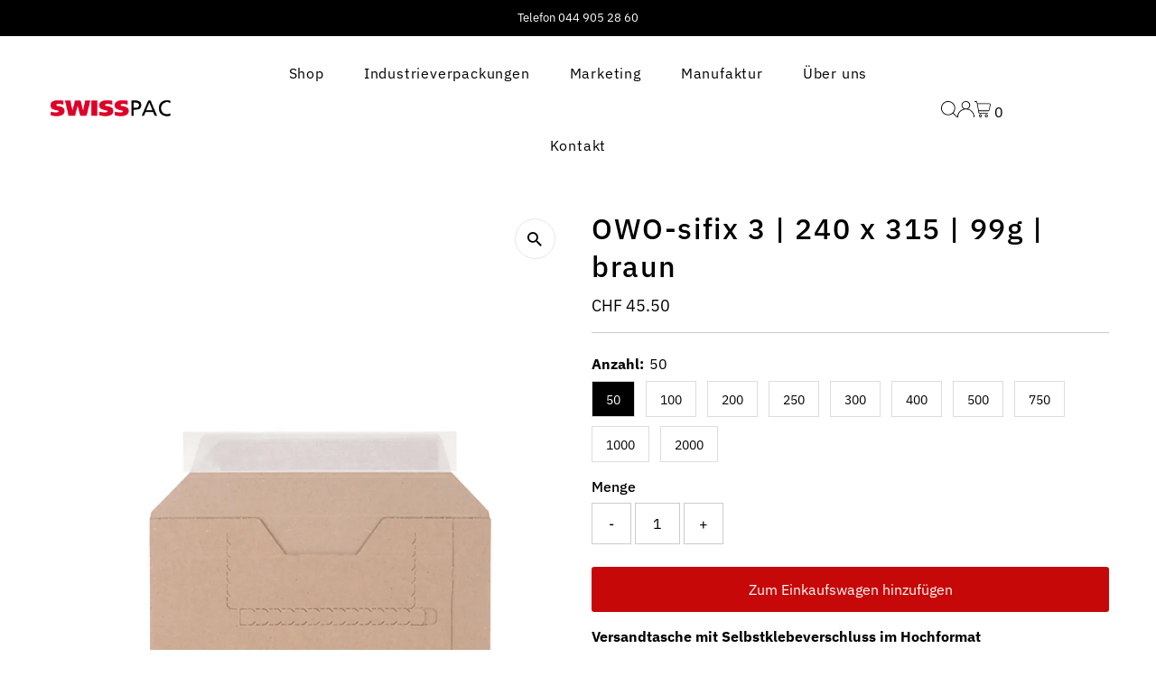

--- FILE ---
content_type: text/html; charset=utf-8
request_url: https://www.swisspac.ch/products/owo-sifix-3-240-x-315-99g-braun
body_size: 24617
content:
<!DOCTYPE html>
<html lang="en" class="no-js" lang="de">
<head>
  <!-- Google Tag Manager -->
<script>(function(w,d,s,l,i){w[l]=w[l]||[];w[l].push({'gtm.start':
new Date().getTime(),event:'gtm.js'});var f=d.getElementsByTagName(s)[0],
j=d.createElement(s),dl=l!='dataLayer'?'&l='+l:'';j.async=true;j.src=
'https://www.googletagmanager.com/gtm.js?id='+i+dl;f.parentNode.insertBefore(j,f);
})(window,document,'script','dataLayer','GTM-55X8879N');</script>
<!-- End Google Tag Manager -->
  <!-- Leadinfo tracking code -->
<script>
(function(l,e,a,d,i,n,f,o){if(!l[i]){l.GlobalLeadinfoNamespace=l.GlobalLeadinfoNamespace||[];
l.GlobalLeadinfoNamespace.push(i);l[i]=function(){(l[i].q=l[i].q||[]).push(arguments)};l[i].t=l[i].t||n;
l[i].q=l[i].q||[];o=e.createElement(a);f=e.getElementsByTagName(a)[0];o.async=1;o.src=d;f.parentNode.insertBefore(o,f);}
}(window,document,'script','https://cdn.leadinfo.net/ping.js','leadinfo','LI-67EFE0B131863'));
</script>
  <meta charset="utf-8" />
  <meta name="viewport" content="width=device-width,initial-scale=1">

  <!-- Establish early connection to external domains -->
  <link rel="preconnect" href="https://cdn.shopify.com" crossorigin>
  <link rel="preconnect" href="https://fonts.shopify.com" crossorigin>
  <link rel="preconnect" href="https://monorail-edge.shopifysvc.com">
  <link rel="preconnect" href="//ajax.googleapis.com" crossorigin /><!-- Preload onDomain stylesheets and script libraries -->
  <link rel="preload" href="//www.swisspac.ch/cdn/shop/t/10/assets/stylesheet.css?v=45570230752072917441676457635" as="style">
  <link rel="preload" href="//www.swisspac.ch/cdn/shop/t/10/assets/custom.css?v=120869483855412757291679478138" as="style">
  <link rel="preload" as="font" href="//www.swisspac.ch/cdn/fonts/ibm_plex_sans/ibmplexsans_n4.4633946c9236bd5cc5d0394ad07b807eb7ca1b32.woff2" type="font/woff2" crossorigin>
  <link rel="preload" as="font" href="//www.swisspac.ch/cdn/fonts/ibm_plex_sans/ibmplexsans_n4.4633946c9236bd5cc5d0394ad07b807eb7ca1b32.woff2" type="font/woff2" crossorigin>
  <link rel="preload" as="font" href="//www.swisspac.ch/cdn/fonts/ibm_plex_sans/ibmplexsans_n5.6497f269fa9f40d64eb5c477de16730202ec9095.woff2" type="font/woff2" crossorigin>
  <link rel="preload" href="//www.swisspac.ch/cdn/shop/t/10/assets/eventemitter3.min.js?v=27939738353326123541676457635" as="script">
  <link rel="preload" href="//www.swisspac.ch/cdn/shop/t/10/assets/theme.js?v=53303789592417741601676457634" as="script">

  
  <link rel="canonical" href="https://www.swisspac.ch/products/owo-sifix-3-240-x-315-99g-braun" />

  <title>OWO-sifix 3 | 240 x 315 | 99g | braun &ndash; SWISS PAC AG</title>
  <meta name="description" content="Versandtasche mit Selbstklebeverschluss im Hochformat OWO-sifix ist die sichere Verpackungslösung für den Versand schwerer, vertraulicher Dokumente bis 30 mm Dicke. Der robuste Natronkarton schütz das Versandgut ideal vor den Einflüssen des Postversands: kein Zerreisen, kein Knittern. Dank dem festen Selbstklebeverschl" />

  
 <script type="application/ld+json">
   {
     "@context": "https://schema.org",
     "@type": "Product",
     "id": "owo-sifix-3-240-x-315-99g-braun",
     "url": "https:\/\/www.swisspac.ch\/products\/owo-sifix-3-240-x-315-99g-braun",
     "image": "\/\/www.swisspac.ch\/cdn\/shop\/products\/sifix3_9b0e975a-0fa5-43ac-aacc-4181b25a1b06.jpg?v=1543940970\u0026width=1024",
     "name": "OWO-sifix 3 | 240 x 315 | 99g | braun",
      "brand": {
        "@type": "Brand",
        "name": "Swiss Pac"
      },
     "description": "Versandtasche mit Selbstklebeverschluss im Hochformat\nOWO-sifix ist die sichere Verpackungslösung für den Versand schwerer, vertraulicher Dokumente bis 30 mm Dicke. Der robuste Natronkarton schütz das Versandgut ideal vor den Einflüssen des Postversands: kein Zerreisen, kein Knittern. Dank dem festen Selbstklebeverschluss und der funktionalen Aufreissperforation kann die Kartontasche nicht unbemerkt geöffnet und wieder verschlossen werden, es entsteht also die perfekte Erstöffnungsgarantie! Zudem ermöglicht der Selbstklebeverschluss ein speditives Befüllen. Die Versandtasche ist in verschiedenen Standardformaten erhältlich.\nAnwendungen:\nFür den Versand von Büchern, Printprodukten, Broschüren, Prospekten, Dokumentationen, Publikationen, Steuererklärungen, Pläne, Zeichnungen, Diplome","sku": "650.0006","offers": [
        
        {
           "@type": "Offer",
           "price": "45.50",
           "priceCurrency": "CHF",
           "availability": "http://schema.org/InStock",
           "priceValidUntil": "2030-01-01",
           "url": "\/products\/owo-sifix-3-240-x-315-99g-braun"
         },
       
        {
           "@type": "Offer",
           "price": "85.00",
           "priceCurrency": "CHF",
           "availability": "http://schema.org/InStock",
           "priceValidUntil": "2030-01-01",
           "url": "\/products\/owo-sifix-3-240-x-315-99g-braun"
         },
       
        {
           "@type": "Offer",
           "price": "168.00",
           "priceCurrency": "CHF",
           "availability": "http://schema.org/InStock",
           "priceValidUntil": "2030-01-01",
           "url": "\/products\/owo-sifix-3-240-x-315-99g-braun"
         },
       
        {
           "@type": "Offer",
           "price": "207.50",
           "priceCurrency": "CHF",
           "availability": "http://schema.org/InStock",
           "priceValidUntil": "2030-01-01",
           "url": "\/products\/owo-sifix-3-240-x-315-99g-braun"
         },
       
        {
           "@type": "Offer",
           "price": "234.00",
           "priceCurrency": "CHF",
           "availability": "http://schema.org/InStock",
           "priceValidUntil": "2030-01-01",
           "url": "\/products\/owo-sifix-3-240-x-315-99g-braun"
         },
       
        {
           "@type": "Offer",
           "price": "312.00",
           "priceCurrency": "CHF",
           "availability": "http://schema.org/InStock",
           "priceValidUntil": "2030-01-01",
           "url": "\/products\/owo-sifix-3-240-x-315-99g-braun"
         },
       
        {
           "@type": "Offer",
           "price": "385.00",
           "priceCurrency": "CHF",
           "availability": "http://schema.org/InStock",
           "priceValidUntil": "2030-01-01",
           "url": "\/products\/owo-sifix-3-240-x-315-99g-braun"
         },
       
        {
           "@type": "Offer",
           "price": "547.50",
           "priceCurrency": "CHF",
           "availability": "http://schema.org/InStock",
           "priceValidUntil": "2030-01-01",
           "url": "\/products\/owo-sifix-3-240-x-315-99g-braun"
         },
       
        {
           "@type": "Offer",
           "price": "630.00",
           "priceCurrency": "CHF",
           "availability": "http://schema.org/InStock",
           "priceValidUntil": "2030-01-01",
           "url": "\/products\/owo-sifix-3-240-x-315-99g-braun"
         },
       
        {
           "@type": "Offer",
           "price": "1,160.00",
           "priceCurrency": "CHF",
           "availability": "http://schema.org/InStock",
           "priceValidUntil": "2030-01-01",
           "url": "\/products\/owo-sifix-3-240-x-315-99g-braun"
         }
       
     ]}
 </script>


  
<meta property="og:image" content="http://www.swisspac.ch/cdn/shop/products/sifix3_9b0e975a-0fa5-43ac-aacc-4181b25a1b06.jpg?v=1543940970&width=1024">
  <meta property="og:image:secure_url" content="https://www.swisspac.ch/cdn/shop/products/sifix3_9b0e975a-0fa5-43ac-aacc-4181b25a1b06.jpg?v=1543940970&width=1024">
  <meta property="og:image:width" content="800">
  <meta property="og:image:height" content="1200">
<meta property="og:site_name" content="SWISS PAC AG">



<meta name="twitter:card" content="summary">


<meta name="twitter:site" content="@">


<meta name="twitter:title" content="OWO-sifix 3 | 240 x 315 | 99g | braun">
<meta name="twitter:description" content="Versandtasche mit Selbstklebeverschluss im Hochformat
OWO-sifix ist die sichere Verpackungslösung für den Versand schwerer, vertraulicher Dokumente bis 30 mm Dicke. Der robuste Natronkarton schütz das">
<meta name="twitter:image" content="https://www.swisspac.ch/cdn/shop/products/sifix3_9b0e975a-0fa5-43ac-aacc-4181b25a1b06.jpg?v=1543940970&width=1024">
<meta name="twitter:image:width" content="480">
<meta name="twitter:image:height" content="480">


  <style data-shopify>
:root {
    --main-family: "IBM Plex Sans";
    --main-weight: 400;
    --main-style: normal;
    --main-spacing: 0em;
    --nav-family: "IBM Plex Sans";
    --nav-weight: 400;
    --nav-style: normal;
    --nav-spacing: 0.050em;
    --heading-family: "IBM Plex Sans";
    --heading-weight: 500;
    --heading-style: normal;
    --heading-spacing: 0.050em;
    --font-size: 16px;
    --nav-size: 16px;
    --h1-size: 32px;
    --h2-size: 25px;
    --h3-size: 19px;
    --header-wrapper-background: #ffffff;
    --background: #ffffff;
    --header-link-color: #000000;
    --announcement-background: #000000;
    --announcement-text: #ffffff;
    --header-icons: #ffffff;
    --header-icons-hover: #ffffff;
    --mobile-header-icons: ;
    --text-color: #000000;
    --link-color: #000000;
    --sale-color: #c60808;
    --dotted-color: #cccccc;
    --button-color: #c60808;
    --button-hover: #da5959;
    --button-text: #ffffff;
    --secondary-button-color: #c60808;
    --secondary-button-hover: #da5959;
    --secondary-button-text: #ffffff;
    --direction-color: #000000;
    --direction-background: #ffffff;
    --direction-hover: #e7e7e7;
    --footer-background: #000000;
    --footer-text: #ffffff;
    --footer-icons-color: #ffffff;
    --footer-input: #ffffff;
    --footer-input-text: #000000;
    --footer-button: #000000;
    --footer-button-text: #ffffff;
    --nav-color: #ffffff;
    --nav-hover-color: rgba(0,0,0,0);
    --nav-background-color: #000000;
    --nav-hover-link-color: #c60808;
    --nav-border-color: rgba(0,0,0,0);
    --dropdown-background-color: #ffffff;
    --dropdown-link-color: #000000;
    --dropdown-link-hover-color: #796b62;
    --dropdown-min-width: 220px;
    --free-shipping-bg: #b79e8c;
    --free-shipping-text: #ffffff;
    --error-color: #c60808;
    --error-color-light: #fdd0d0;
    --swatch-height: 40px;
    --swatch-width: 44px;
    --tool-tip-width: -20;
    --icon-border-color: #e6e6e6;
    --select-arrow-bg: url(//www.swisspac.ch/cdn/shop/t/10/assets/select-arrow.png?v=112595941721225094991676457635);
    --keyboard-focus-color: #f3f3f3;
    --keyboard-focus-border-style: dotted;
    --keyboard-focus-border-weight: 1;
    --price-unit-price: #999999;
    --color-filter-size: 20px;
    --color-body-text: var(--text-color);
    --color-body: var(--background);
    --color-bg: var(--background);
    --section-margins: 40px;

    --star-active: rgb(0, 0, 0);
    --star-inactive: rgb(204, 204, 204);

    
      --button-corners: 3px;
    

    --section-background: #ffffff;
    --desktop-section-height: ;
    --mobile-section-height: ;

  }
  @media (max-width: 740px) {
    :root {
      --font-size: calc(16px - (16px * 0.15));
      --nav-size: calc(16px - (16px * 0.15));
      --h1-size: calc(32px - (32px * 0.15));
      --h2-size: calc(25px - (25px * 0.15));
      --h3-size: calc(19px - (19px * 0.15));
    }
  }
</style>


  <link rel="stylesheet" href="//www.swisspac.ch/cdn/shop/t/10/assets/stylesheet.css?v=45570230752072917441676457635" type="text/css">
  <link rel="stylesheet" href="//www.swisspac.ch/cdn/shop/t/10/assets/custom.css?v=120869483855412757291679478138" type="text/css">

  <style>
  @font-face {
  font-family: "IBM Plex Sans";
  font-weight: 400;
  font-style: normal;
  font-display: swap;
  src: url("//www.swisspac.ch/cdn/fonts/ibm_plex_sans/ibmplexsans_n4.4633946c9236bd5cc5d0394ad07b807eb7ca1b32.woff2") format("woff2"),
       url("//www.swisspac.ch/cdn/fonts/ibm_plex_sans/ibmplexsans_n4.6c6923eb6151e62a09e8a1ff83eaa1ce2a563a30.woff") format("woff");
}

  @font-face {
  font-family: "IBM Plex Sans";
  font-weight: 400;
  font-style: normal;
  font-display: swap;
  src: url("//www.swisspac.ch/cdn/fonts/ibm_plex_sans/ibmplexsans_n4.4633946c9236bd5cc5d0394ad07b807eb7ca1b32.woff2") format("woff2"),
       url("//www.swisspac.ch/cdn/fonts/ibm_plex_sans/ibmplexsans_n4.6c6923eb6151e62a09e8a1ff83eaa1ce2a563a30.woff") format("woff");
}

  @font-face {
  font-family: "IBM Plex Sans";
  font-weight: 500;
  font-style: normal;
  font-display: swap;
  src: url("//www.swisspac.ch/cdn/fonts/ibm_plex_sans/ibmplexsans_n5.6497f269fa9f40d64eb5c477de16730202ec9095.woff2") format("woff2"),
       url("//www.swisspac.ch/cdn/fonts/ibm_plex_sans/ibmplexsans_n5.8b52b8ee6c3aeb856b77a4e7ea96e43c3953f23e.woff") format("woff");
}

  @font-face {
  font-family: "IBM Plex Sans";
  font-weight: 700;
  font-style: normal;
  font-display: swap;
  src: url("//www.swisspac.ch/cdn/fonts/ibm_plex_sans/ibmplexsans_n7.a8d2465074d254d8c167d5599b02fc2f97912fc9.woff2") format("woff2"),
       url("//www.swisspac.ch/cdn/fonts/ibm_plex_sans/ibmplexsans_n7.75e7a78a86c7afd1eb5becd99b7802136f0ed528.woff") format("woff");
}

  @font-face {
  font-family: "IBM Plex Sans";
  font-weight: 400;
  font-style: italic;
  font-display: swap;
  src: url("//www.swisspac.ch/cdn/fonts/ibm_plex_sans/ibmplexsans_i4.ef77720fc4c9ae616083d1ac737f976e4c15f75b.woff2") format("woff2"),
       url("//www.swisspac.ch/cdn/fonts/ibm_plex_sans/ibmplexsans_i4.76cc8914ac99481bd93e34f8998da7b57a578a71.woff") format("woff");
}

  @font-face {
  font-family: "IBM Plex Sans";
  font-weight: 700;
  font-style: italic;
  font-display: swap;
  src: url("//www.swisspac.ch/cdn/fonts/ibm_plex_sans/ibmplexsans_i7.25100a51254494cece6de9741984bfb7fb22bafb.woff2") format("woff2"),
       url("//www.swisspac.ch/cdn/fonts/ibm_plex_sans/ibmplexsans_i7.7da61352825d18bb0287d7bc79067d47efc4fdda.woff") format("woff");
}

  </style>

  <script>window.performance && window.performance.mark && window.performance.mark('shopify.content_for_header.start');</script><meta id="shopify-digital-wallet" name="shopify-digital-wallet" content="/2684518512/digital_wallets/dialog">
<link rel="alternate" type="application/json+oembed" href="https://www.swisspac.ch/products/owo-sifix-3-240-x-315-99g-braun.oembed">
<script async="async" src="/checkouts/internal/preloads.js?locale=de-CH"></script>
<script id="shopify-features" type="application/json">{"accessToken":"3991cd08ee8493144f048a215603f58d","betas":["rich-media-storefront-analytics"],"domain":"www.swisspac.ch","predictiveSearch":true,"shopId":2684518512,"locale":"de"}</script>
<script>var Shopify = Shopify || {};
Shopify.shop = "versandtasche-swisspac-ch.myshopify.com";
Shopify.locale = "de";
Shopify.currency = {"active":"CHF","rate":"1.0"};
Shopify.country = "CH";
Shopify.theme = {"name":"Testament v9.1.0","id":131001778368,"schema_name":"Testament","schema_version":"9.1.0","theme_store_id":623,"role":"main"};
Shopify.theme.handle = "null";
Shopify.theme.style = {"id":null,"handle":null};
Shopify.cdnHost = "www.swisspac.ch/cdn";
Shopify.routes = Shopify.routes || {};
Shopify.routes.root = "/";</script>
<script type="module">!function(o){(o.Shopify=o.Shopify||{}).modules=!0}(window);</script>
<script>!function(o){function n(){var o=[];function n(){o.push(Array.prototype.slice.apply(arguments))}return n.q=o,n}var t=o.Shopify=o.Shopify||{};t.loadFeatures=n(),t.autoloadFeatures=n()}(window);</script>
<script id="shop-js-analytics" type="application/json">{"pageType":"product"}</script>
<script defer="defer" async type="module" src="//www.swisspac.ch/cdn/shopifycloud/shop-js/modules/v2/client.init-shop-cart-sync_e98Ab_XN.de.esm.js"></script>
<script defer="defer" async type="module" src="//www.swisspac.ch/cdn/shopifycloud/shop-js/modules/v2/chunk.common_Pcw9EP95.esm.js"></script>
<script defer="defer" async type="module" src="//www.swisspac.ch/cdn/shopifycloud/shop-js/modules/v2/chunk.modal_CzmY4ZhL.esm.js"></script>
<script type="module">
  await import("//www.swisspac.ch/cdn/shopifycloud/shop-js/modules/v2/client.init-shop-cart-sync_e98Ab_XN.de.esm.js");
await import("//www.swisspac.ch/cdn/shopifycloud/shop-js/modules/v2/chunk.common_Pcw9EP95.esm.js");
await import("//www.swisspac.ch/cdn/shopifycloud/shop-js/modules/v2/chunk.modal_CzmY4ZhL.esm.js");

  window.Shopify.SignInWithShop?.initShopCartSync?.({"fedCMEnabled":true,"windoidEnabled":true});

</script>
<script>(function() {
  var isLoaded = false;
  function asyncLoad() {
    if (isLoaded) return;
    isLoaded = true;
    var urls = ["https:\/\/cdn.shopify.com\/s\/files\/1\/0026\/8451\/8512\/t\/4\/assets\/globo.formbuilder.init.js?v=1648536061\u0026shop=versandtasche-swisspac-ch.myshopify.com","https:\/\/static.cheerlinkapp.com\/sdk\/shopify\/entry\/cheerlinkSeed.js?appId=d22n7fkw\u0026shop=versandtasche-swisspac-ch.myshopify.com"];
    for (var i = 0; i < urls.length; i++) {
      var s = document.createElement('script');
      s.type = 'text/javascript';
      s.async = true;
      s.src = urls[i];
      var x = document.getElementsByTagName('script')[0];
      x.parentNode.insertBefore(s, x);
    }
  };
  if(window.attachEvent) {
    window.attachEvent('onload', asyncLoad);
  } else {
    window.addEventListener('load', asyncLoad, false);
  }
})();</script>
<script id="__st">var __st={"a":2684518512,"offset":3600,"reqid":"b5e7931d-fb7e-42a2-8bfc-6a691aa74e66-1769270028","pageurl":"www.swisspac.ch\/products\/owo-sifix-3-240-x-315-99g-braun","u":"91d14161f1a7","p":"product","rtyp":"product","rid":1506693611632};</script>
<script>window.ShopifyPaypalV4VisibilityTracking = true;</script>
<script id="captcha-bootstrap">!function(){'use strict';const t='contact',e='account',n='new_comment',o=[[t,t],['blogs',n],['comments',n],[t,'customer']],c=[[e,'customer_login'],[e,'guest_login'],[e,'recover_customer_password'],[e,'create_customer']],r=t=>t.map((([t,e])=>`form[action*='/${t}']:not([data-nocaptcha='true']) input[name='form_type'][value='${e}']`)).join(','),a=t=>()=>t?[...document.querySelectorAll(t)].map((t=>t.form)):[];function s(){const t=[...o],e=r(t);return a(e)}const i='password',u='form_key',d=['recaptcha-v3-token','g-recaptcha-response','h-captcha-response',i],f=()=>{try{return window.sessionStorage}catch{return}},m='__shopify_v',_=t=>t.elements[u];function p(t,e,n=!1){try{const o=window.sessionStorage,c=JSON.parse(o.getItem(e)),{data:r}=function(t){const{data:e,action:n}=t;return t[m]||n?{data:e,action:n}:{data:t,action:n}}(c);for(const[e,n]of Object.entries(r))t.elements[e]&&(t.elements[e].value=n);n&&o.removeItem(e)}catch(o){console.error('form repopulation failed',{error:o})}}const l='form_type',E='cptcha';function T(t){t.dataset[E]=!0}const w=window,h=w.document,L='Shopify',v='ce_forms',y='captcha';let A=!1;((t,e)=>{const n=(g='f06e6c50-85a8-45c8-87d0-21a2b65856fe',I='https://cdn.shopify.com/shopifycloud/storefront-forms-hcaptcha/ce_storefront_forms_captcha_hcaptcha.v1.5.2.iife.js',D={infoText:'Durch hCaptcha geschützt',privacyText:'Datenschutz',termsText:'Allgemeine Geschäftsbedingungen'},(t,e,n)=>{const o=w[L][v],c=o.bindForm;if(c)return c(t,g,e,D).then(n);var r;o.q.push([[t,g,e,D],n]),r=I,A||(h.body.append(Object.assign(h.createElement('script'),{id:'captcha-provider',async:!0,src:r})),A=!0)});var g,I,D;w[L]=w[L]||{},w[L][v]=w[L][v]||{},w[L][v].q=[],w[L][y]=w[L][y]||{},w[L][y].protect=function(t,e){n(t,void 0,e),T(t)},Object.freeze(w[L][y]),function(t,e,n,w,h,L){const[v,y,A,g]=function(t,e,n){const i=e?o:[],u=t?c:[],d=[...i,...u],f=r(d),m=r(i),_=r(d.filter((([t,e])=>n.includes(e))));return[a(f),a(m),a(_),s()]}(w,h,L),I=t=>{const e=t.target;return e instanceof HTMLFormElement?e:e&&e.form},D=t=>v().includes(t);t.addEventListener('submit',(t=>{const e=I(t);if(!e)return;const n=D(e)&&!e.dataset.hcaptchaBound&&!e.dataset.recaptchaBound,o=_(e),c=g().includes(e)&&(!o||!o.value);(n||c)&&t.preventDefault(),c&&!n&&(function(t){try{if(!f())return;!function(t){const e=f();if(!e)return;const n=_(t);if(!n)return;const o=n.value;o&&e.removeItem(o)}(t);const e=Array.from(Array(32),(()=>Math.random().toString(36)[2])).join('');!function(t,e){_(t)||t.append(Object.assign(document.createElement('input'),{type:'hidden',name:u})),t.elements[u].value=e}(t,e),function(t,e){const n=f();if(!n)return;const o=[...t.querySelectorAll(`input[type='${i}']`)].map((({name:t})=>t)),c=[...d,...o],r={};for(const[a,s]of new FormData(t).entries())c.includes(a)||(r[a]=s);n.setItem(e,JSON.stringify({[m]:1,action:t.action,data:r}))}(t,e)}catch(e){console.error('failed to persist form',e)}}(e),e.submit())}));const S=(t,e)=>{t&&!t.dataset[E]&&(n(t,e.some((e=>e===t))),T(t))};for(const o of['focusin','change'])t.addEventListener(o,(t=>{const e=I(t);D(e)&&S(e,y())}));const B=e.get('form_key'),M=e.get(l),P=B&&M;t.addEventListener('DOMContentLoaded',(()=>{const t=y();if(P)for(const e of t)e.elements[l].value===M&&p(e,B);[...new Set([...A(),...v().filter((t=>'true'===t.dataset.shopifyCaptcha))])].forEach((e=>S(e,t)))}))}(h,new URLSearchParams(w.location.search),n,t,e,['guest_login'])})(!0,!0)}();</script>
<script integrity="sha256-4kQ18oKyAcykRKYeNunJcIwy7WH5gtpwJnB7kiuLZ1E=" data-source-attribution="shopify.loadfeatures" defer="defer" src="//www.swisspac.ch/cdn/shopifycloud/storefront/assets/storefront/load_feature-a0a9edcb.js" crossorigin="anonymous"></script>
<script data-source-attribution="shopify.dynamic_checkout.dynamic.init">var Shopify=Shopify||{};Shopify.PaymentButton=Shopify.PaymentButton||{isStorefrontPortableWallets:!0,init:function(){window.Shopify.PaymentButton.init=function(){};var t=document.createElement("script");t.src="https://www.swisspac.ch/cdn/shopifycloud/portable-wallets/latest/portable-wallets.de.js",t.type="module",document.head.appendChild(t)}};
</script>
<script data-source-attribution="shopify.dynamic_checkout.buyer_consent">
  function portableWalletsHideBuyerConsent(e){var t=document.getElementById("shopify-buyer-consent"),n=document.getElementById("shopify-subscription-policy-button");t&&n&&(t.classList.add("hidden"),t.setAttribute("aria-hidden","true"),n.removeEventListener("click",e))}function portableWalletsShowBuyerConsent(e){var t=document.getElementById("shopify-buyer-consent"),n=document.getElementById("shopify-subscription-policy-button");t&&n&&(t.classList.remove("hidden"),t.removeAttribute("aria-hidden"),n.addEventListener("click",e))}window.Shopify?.PaymentButton&&(window.Shopify.PaymentButton.hideBuyerConsent=portableWalletsHideBuyerConsent,window.Shopify.PaymentButton.showBuyerConsent=portableWalletsShowBuyerConsent);
</script>
<script data-source-attribution="shopify.dynamic_checkout.cart.bootstrap">document.addEventListener("DOMContentLoaded",(function(){function t(){return document.querySelector("shopify-accelerated-checkout-cart, shopify-accelerated-checkout")}if(t())Shopify.PaymentButton.init();else{new MutationObserver((function(e,n){t()&&(Shopify.PaymentButton.init(),n.disconnect())})).observe(document.body,{childList:!0,subtree:!0})}}));
</script>
<script id='scb4127' type='text/javascript' async='' src='https://www.swisspac.ch/cdn/shopifycloud/privacy-banner/storefront-banner.js'></script>
<script>window.performance && window.performance.mark && window.performance.mark('shopify.content_for_header.end');</script>

<link href="https://monorail-edge.shopifysvc.com" rel="dns-prefetch">
<script>(function(){if ("sendBeacon" in navigator && "performance" in window) {try {var session_token_from_headers = performance.getEntriesByType('navigation')[0].serverTiming.find(x => x.name == '_s').description;} catch {var session_token_from_headers = undefined;}var session_cookie_matches = document.cookie.match(/_shopify_s=([^;]*)/);var session_token_from_cookie = session_cookie_matches && session_cookie_matches.length === 2 ? session_cookie_matches[1] : "";var session_token = session_token_from_headers || session_token_from_cookie || "";function handle_abandonment_event(e) {var entries = performance.getEntries().filter(function(entry) {return /monorail-edge.shopifysvc.com/.test(entry.name);});if (!window.abandonment_tracked && entries.length === 0) {window.abandonment_tracked = true;var currentMs = Date.now();var navigation_start = performance.timing.navigationStart;var payload = {shop_id: 2684518512,url: window.location.href,navigation_start,duration: currentMs - navigation_start,session_token,page_type: "product"};window.navigator.sendBeacon("https://monorail-edge.shopifysvc.com/v1/produce", JSON.stringify({schema_id: "online_store_buyer_site_abandonment/1.1",payload: payload,metadata: {event_created_at_ms: currentMs,event_sent_at_ms: currentMs}}));}}window.addEventListener('pagehide', handle_abandonment_event);}}());</script>
<script id="web-pixels-manager-setup">(function e(e,d,r,n,o){if(void 0===o&&(o={}),!Boolean(null===(a=null===(i=window.Shopify)||void 0===i?void 0:i.analytics)||void 0===a?void 0:a.replayQueue)){var i,a;window.Shopify=window.Shopify||{};var t=window.Shopify;t.analytics=t.analytics||{};var s=t.analytics;s.replayQueue=[],s.publish=function(e,d,r){return s.replayQueue.push([e,d,r]),!0};try{self.performance.mark("wpm:start")}catch(e){}var l=function(){var e={modern:/Edge?\/(1{2}[4-9]|1[2-9]\d|[2-9]\d{2}|\d{4,})\.\d+(\.\d+|)|Firefox\/(1{2}[4-9]|1[2-9]\d|[2-9]\d{2}|\d{4,})\.\d+(\.\d+|)|Chrom(ium|e)\/(9{2}|\d{3,})\.\d+(\.\d+|)|(Maci|X1{2}).+ Version\/(15\.\d+|(1[6-9]|[2-9]\d|\d{3,})\.\d+)([,.]\d+|)( \(\w+\)|)( Mobile\/\w+|) Safari\/|Chrome.+OPR\/(9{2}|\d{3,})\.\d+\.\d+|(CPU[ +]OS|iPhone[ +]OS|CPU[ +]iPhone|CPU IPhone OS|CPU iPad OS)[ +]+(15[._]\d+|(1[6-9]|[2-9]\d|\d{3,})[._]\d+)([._]\d+|)|Android:?[ /-](13[3-9]|1[4-9]\d|[2-9]\d{2}|\d{4,})(\.\d+|)(\.\d+|)|Android.+Firefox\/(13[5-9]|1[4-9]\d|[2-9]\d{2}|\d{4,})\.\d+(\.\d+|)|Android.+Chrom(ium|e)\/(13[3-9]|1[4-9]\d|[2-9]\d{2}|\d{4,})\.\d+(\.\d+|)|SamsungBrowser\/([2-9]\d|\d{3,})\.\d+/,legacy:/Edge?\/(1[6-9]|[2-9]\d|\d{3,})\.\d+(\.\d+|)|Firefox\/(5[4-9]|[6-9]\d|\d{3,})\.\d+(\.\d+|)|Chrom(ium|e)\/(5[1-9]|[6-9]\d|\d{3,})\.\d+(\.\d+|)([\d.]+$|.*Safari\/(?![\d.]+ Edge\/[\d.]+$))|(Maci|X1{2}).+ Version\/(10\.\d+|(1[1-9]|[2-9]\d|\d{3,})\.\d+)([,.]\d+|)( \(\w+\)|)( Mobile\/\w+|) Safari\/|Chrome.+OPR\/(3[89]|[4-9]\d|\d{3,})\.\d+\.\d+|(CPU[ +]OS|iPhone[ +]OS|CPU[ +]iPhone|CPU IPhone OS|CPU iPad OS)[ +]+(10[._]\d+|(1[1-9]|[2-9]\d|\d{3,})[._]\d+)([._]\d+|)|Android:?[ /-](13[3-9]|1[4-9]\d|[2-9]\d{2}|\d{4,})(\.\d+|)(\.\d+|)|Mobile Safari.+OPR\/([89]\d|\d{3,})\.\d+\.\d+|Android.+Firefox\/(13[5-9]|1[4-9]\d|[2-9]\d{2}|\d{4,})\.\d+(\.\d+|)|Android.+Chrom(ium|e)\/(13[3-9]|1[4-9]\d|[2-9]\d{2}|\d{4,})\.\d+(\.\d+|)|Android.+(UC? ?Browser|UCWEB|U3)[ /]?(15\.([5-9]|\d{2,})|(1[6-9]|[2-9]\d|\d{3,})\.\d+)\.\d+|SamsungBrowser\/(5\.\d+|([6-9]|\d{2,})\.\d+)|Android.+MQ{2}Browser\/(14(\.(9|\d{2,})|)|(1[5-9]|[2-9]\d|\d{3,})(\.\d+|))(\.\d+|)|K[Aa][Ii]OS\/(3\.\d+|([4-9]|\d{2,})\.\d+)(\.\d+|)/},d=e.modern,r=e.legacy,n=navigator.userAgent;return n.match(d)?"modern":n.match(r)?"legacy":"unknown"}(),u="modern"===l?"modern":"legacy",c=(null!=n?n:{modern:"",legacy:""})[u],f=function(e){return[e.baseUrl,"/wpm","/b",e.hashVersion,"modern"===e.buildTarget?"m":"l",".js"].join("")}({baseUrl:d,hashVersion:r,buildTarget:u}),m=function(e){var d=e.version,r=e.bundleTarget,n=e.surface,o=e.pageUrl,i=e.monorailEndpoint;return{emit:function(e){var a=e.status,t=e.errorMsg,s=(new Date).getTime(),l=JSON.stringify({metadata:{event_sent_at_ms:s},events:[{schema_id:"web_pixels_manager_load/3.1",payload:{version:d,bundle_target:r,page_url:o,status:a,surface:n,error_msg:t},metadata:{event_created_at_ms:s}}]});if(!i)return console&&console.warn&&console.warn("[Web Pixels Manager] No Monorail endpoint provided, skipping logging."),!1;try{return self.navigator.sendBeacon.bind(self.navigator)(i,l)}catch(e){}var u=new XMLHttpRequest;try{return u.open("POST",i,!0),u.setRequestHeader("Content-Type","text/plain"),u.send(l),!0}catch(e){return console&&console.warn&&console.warn("[Web Pixels Manager] Got an unhandled error while logging to Monorail."),!1}}}}({version:r,bundleTarget:l,surface:e.surface,pageUrl:self.location.href,monorailEndpoint:e.monorailEndpoint});try{o.browserTarget=l,function(e){var d=e.src,r=e.async,n=void 0===r||r,o=e.onload,i=e.onerror,a=e.sri,t=e.scriptDataAttributes,s=void 0===t?{}:t,l=document.createElement("script"),u=document.querySelector("head"),c=document.querySelector("body");if(l.async=n,l.src=d,a&&(l.integrity=a,l.crossOrigin="anonymous"),s)for(var f in s)if(Object.prototype.hasOwnProperty.call(s,f))try{l.dataset[f]=s[f]}catch(e){}if(o&&l.addEventListener("load",o),i&&l.addEventListener("error",i),u)u.appendChild(l);else{if(!c)throw new Error("Did not find a head or body element to append the script");c.appendChild(l)}}({src:f,async:!0,onload:function(){if(!function(){var e,d;return Boolean(null===(d=null===(e=window.Shopify)||void 0===e?void 0:e.analytics)||void 0===d?void 0:d.initialized)}()){var d=window.webPixelsManager.init(e)||void 0;if(d){var r=window.Shopify.analytics;r.replayQueue.forEach((function(e){var r=e[0],n=e[1],o=e[2];d.publishCustomEvent(r,n,o)})),r.replayQueue=[],r.publish=d.publishCustomEvent,r.visitor=d.visitor,r.initialized=!0}}},onerror:function(){return m.emit({status:"failed",errorMsg:"".concat(f," has failed to load")})},sri:function(e){var d=/^sha384-[A-Za-z0-9+/=]+$/;return"string"==typeof e&&d.test(e)}(c)?c:"",scriptDataAttributes:o}),m.emit({status:"loading"})}catch(e){m.emit({status:"failed",errorMsg:(null==e?void 0:e.message)||"Unknown error"})}}})({shopId: 2684518512,storefrontBaseUrl: "https://www.swisspac.ch",extensionsBaseUrl: "https://extensions.shopifycdn.com/cdn/shopifycloud/web-pixels-manager",monorailEndpoint: "https://monorail-edge.shopifysvc.com/unstable/produce_batch",surface: "storefront-renderer",enabledBetaFlags: ["2dca8a86"],webPixelsConfigList: [{"id":"183796093","eventPayloadVersion":"v1","runtimeContext":"LAX","scriptVersion":"1","type":"CUSTOM","privacyPurposes":["ANALYTICS"],"name":"Google Analytics tag (migrated)"},{"id":"shopify-app-pixel","configuration":"{}","eventPayloadVersion":"v1","runtimeContext":"STRICT","scriptVersion":"0450","apiClientId":"shopify-pixel","type":"APP","privacyPurposes":["ANALYTICS","MARKETING"]},{"id":"shopify-custom-pixel","eventPayloadVersion":"v1","runtimeContext":"LAX","scriptVersion":"0450","apiClientId":"shopify-pixel","type":"CUSTOM","privacyPurposes":["ANALYTICS","MARKETING"]}],isMerchantRequest: false,initData: {"shop":{"name":"SWISS PAC AG","paymentSettings":{"currencyCode":"CHF"},"myshopifyDomain":"versandtasche-swisspac-ch.myshopify.com","countryCode":"CH","storefrontUrl":"https:\/\/www.swisspac.ch"},"customer":null,"cart":null,"checkout":null,"productVariants":[{"price":{"amount":45.5,"currencyCode":"CHF"},"product":{"title":"OWO-sifix 3 | 240 x 315 | 99g | braun","vendor":"Swiss Pac","id":"1506693611632","untranslatedTitle":"OWO-sifix 3 | 240 x 315 | 99g | braun","url":"\/products\/owo-sifix-3-240-x-315-99g-braun","type":"Versandtasche"},"id":"14063532408944","image":{"src":"\/\/www.swisspac.ch\/cdn\/shop\/products\/sifix3_9b0e975a-0fa5-43ac-aacc-4181b25a1b06.jpg?v=1543940970"},"sku":"650.0006","title":"50","untranslatedTitle":"50"},{"price":{"amount":85.0,"currencyCode":"CHF"},"product":{"title":"OWO-sifix 3 | 240 x 315 | 99g | braun","vendor":"Swiss Pac","id":"1506693611632","untranslatedTitle":"OWO-sifix 3 | 240 x 315 | 99g | braun","url":"\/products\/owo-sifix-3-240-x-315-99g-braun","type":"Versandtasche"},"id":"14063532441712","image":{"src":"\/\/www.swisspac.ch\/cdn\/shop\/products\/sifix3_9b0e975a-0fa5-43ac-aacc-4181b25a1b06.jpg?v=1543940970"},"sku":"650.0006","title":"100","untranslatedTitle":"100"},{"price":{"amount":168.0,"currencyCode":"CHF"},"product":{"title":"OWO-sifix 3 | 240 x 315 | 99g | braun","vendor":"Swiss Pac","id":"1506693611632","untranslatedTitle":"OWO-sifix 3 | 240 x 315 | 99g | braun","url":"\/products\/owo-sifix-3-240-x-315-99g-braun","type":"Versandtasche"},"id":"14063532474480","image":{"src":"\/\/www.swisspac.ch\/cdn\/shop\/products\/sifix3_9b0e975a-0fa5-43ac-aacc-4181b25a1b06.jpg?v=1543940970"},"sku":"650.0006","title":"200","untranslatedTitle":"200"},{"price":{"amount":207.5,"currencyCode":"CHF"},"product":{"title":"OWO-sifix 3 | 240 x 315 | 99g | braun","vendor":"Swiss Pac","id":"1506693611632","untranslatedTitle":"OWO-sifix 3 | 240 x 315 | 99g | braun","url":"\/products\/owo-sifix-3-240-x-315-99g-braun","type":"Versandtasche"},"id":"14063532507248","image":{"src":"\/\/www.swisspac.ch\/cdn\/shop\/products\/sifix3_9b0e975a-0fa5-43ac-aacc-4181b25a1b06.jpg?v=1543940970"},"sku":"650.0006","title":"250","untranslatedTitle":"250"},{"price":{"amount":234.0,"currencyCode":"CHF"},"product":{"title":"OWO-sifix 3 | 240 x 315 | 99g | braun","vendor":"Swiss Pac","id":"1506693611632","untranslatedTitle":"OWO-sifix 3 | 240 x 315 | 99g | braun","url":"\/products\/owo-sifix-3-240-x-315-99g-braun","type":"Versandtasche"},"id":"15807887540336","image":{"src":"\/\/www.swisspac.ch\/cdn\/shop\/products\/sifix3_9b0e975a-0fa5-43ac-aacc-4181b25a1b06.jpg?v=1543940970"},"sku":"650.0006","title":"300","untranslatedTitle":"300"},{"price":{"amount":312.0,"currencyCode":"CHF"},"product":{"title":"OWO-sifix 3 | 240 x 315 | 99g | braun","vendor":"Swiss Pac","id":"1506693611632","untranslatedTitle":"OWO-sifix 3 | 240 x 315 | 99g | braun","url":"\/products\/owo-sifix-3-240-x-315-99g-braun","type":"Versandtasche"},"id":"15807888719984","image":{"src":"\/\/www.swisspac.ch\/cdn\/shop\/products\/sifix3_9b0e975a-0fa5-43ac-aacc-4181b25a1b06.jpg?v=1543940970"},"sku":"650.0006","title":"400","untranslatedTitle":"400"},{"price":{"amount":385.0,"currencyCode":"CHF"},"product":{"title":"OWO-sifix 3 | 240 x 315 | 99g | braun","vendor":"Swiss Pac","id":"1506693611632","untranslatedTitle":"OWO-sifix 3 | 240 x 315 | 99g | braun","url":"\/products\/owo-sifix-3-240-x-315-99g-braun","type":"Versandtasche"},"id":"14063532540016","image":{"src":"\/\/www.swisspac.ch\/cdn\/shop\/products\/sifix3_9b0e975a-0fa5-43ac-aacc-4181b25a1b06.jpg?v=1543940970"},"sku":"650.0006","title":"500","untranslatedTitle":"500"},{"price":{"amount":547.5,"currencyCode":"CHF"},"product":{"title":"OWO-sifix 3 | 240 x 315 | 99g | braun","vendor":"Swiss Pac","id":"1506693611632","untranslatedTitle":"OWO-sifix 3 | 240 x 315 | 99g | braun","url":"\/products\/owo-sifix-3-240-x-315-99g-braun","type":"Versandtasche"},"id":"15807890129008","image":{"src":"\/\/www.swisspac.ch\/cdn\/shop\/products\/sifix3_9b0e975a-0fa5-43ac-aacc-4181b25a1b06.jpg?v=1543940970"},"sku":"650.0006","title":"750","untranslatedTitle":"750"},{"price":{"amount":630.0,"currencyCode":"CHF"},"product":{"title":"OWO-sifix 3 | 240 x 315 | 99g | braun","vendor":"Swiss Pac","id":"1506693611632","untranslatedTitle":"OWO-sifix 3 | 240 x 315 | 99g | braun","url":"\/products\/owo-sifix-3-240-x-315-99g-braun","type":"Versandtasche"},"id":"14063532572784","image":{"src":"\/\/www.swisspac.ch\/cdn\/shop\/products\/sifix3_9b0e975a-0fa5-43ac-aacc-4181b25a1b06.jpg?v=1543940970"},"sku":"650.0006","title":"1000","untranslatedTitle":"1000"},{"price":{"amount":1160.0,"currencyCode":"CHF"},"product":{"title":"OWO-sifix 3 | 240 x 315 | 99g | braun","vendor":"Swiss Pac","id":"1506693611632","untranslatedTitle":"OWO-sifix 3 | 240 x 315 | 99g | braun","url":"\/products\/owo-sifix-3-240-x-315-99g-braun","type":"Versandtasche"},"id":"14063532605552","image":{"src":"\/\/www.swisspac.ch\/cdn\/shop\/products\/sifix3_9b0e975a-0fa5-43ac-aacc-4181b25a1b06.jpg?v=1543940970"},"sku":"650.0006","title":"2000","untranslatedTitle":"2000"}],"purchasingCompany":null},},"https://www.swisspac.ch/cdn","fcfee988w5aeb613cpc8e4bc33m6693e112",{"modern":"","legacy":""},{"shopId":"2684518512","storefrontBaseUrl":"https:\/\/www.swisspac.ch","extensionBaseUrl":"https:\/\/extensions.shopifycdn.com\/cdn\/shopifycloud\/web-pixels-manager","surface":"storefront-renderer","enabledBetaFlags":"[\"2dca8a86\"]","isMerchantRequest":"false","hashVersion":"fcfee988w5aeb613cpc8e4bc33m6693e112","publish":"custom","events":"[[\"page_viewed\",{}],[\"product_viewed\",{\"productVariant\":{\"price\":{\"amount\":45.5,\"currencyCode\":\"CHF\"},\"product\":{\"title\":\"OWO-sifix 3 | 240 x 315 | 99g | braun\",\"vendor\":\"Swiss Pac\",\"id\":\"1506693611632\",\"untranslatedTitle\":\"OWO-sifix 3 | 240 x 315 | 99g | braun\",\"url\":\"\/products\/owo-sifix-3-240-x-315-99g-braun\",\"type\":\"Versandtasche\"},\"id\":\"14063532408944\",\"image\":{\"src\":\"\/\/www.swisspac.ch\/cdn\/shop\/products\/sifix3_9b0e975a-0fa5-43ac-aacc-4181b25a1b06.jpg?v=1543940970\"},\"sku\":\"650.0006\",\"title\":\"50\",\"untranslatedTitle\":\"50\"}}]]"});</script><script>
  window.ShopifyAnalytics = window.ShopifyAnalytics || {};
  window.ShopifyAnalytics.meta = window.ShopifyAnalytics.meta || {};
  window.ShopifyAnalytics.meta.currency = 'CHF';
  var meta = {"product":{"id":1506693611632,"gid":"gid:\/\/shopify\/Product\/1506693611632","vendor":"Swiss Pac","type":"Versandtasche","handle":"owo-sifix-3-240-x-315-99g-braun","variants":[{"id":14063532408944,"price":4550,"name":"OWO-sifix 3 | 240 x 315 | 99g | braun - 50","public_title":"50","sku":"650.0006"},{"id":14063532441712,"price":8500,"name":"OWO-sifix 3 | 240 x 315 | 99g | braun - 100","public_title":"100","sku":"650.0006"},{"id":14063532474480,"price":16800,"name":"OWO-sifix 3 | 240 x 315 | 99g | braun - 200","public_title":"200","sku":"650.0006"},{"id":14063532507248,"price":20750,"name":"OWO-sifix 3 | 240 x 315 | 99g | braun - 250","public_title":"250","sku":"650.0006"},{"id":15807887540336,"price":23400,"name":"OWO-sifix 3 | 240 x 315 | 99g | braun - 300","public_title":"300","sku":"650.0006"},{"id":15807888719984,"price":31200,"name":"OWO-sifix 3 | 240 x 315 | 99g | braun - 400","public_title":"400","sku":"650.0006"},{"id":14063532540016,"price":38500,"name":"OWO-sifix 3 | 240 x 315 | 99g | braun - 500","public_title":"500","sku":"650.0006"},{"id":15807890129008,"price":54750,"name":"OWO-sifix 3 | 240 x 315 | 99g | braun - 750","public_title":"750","sku":"650.0006"},{"id":14063532572784,"price":63000,"name":"OWO-sifix 3 | 240 x 315 | 99g | braun - 1000","public_title":"1000","sku":"650.0006"},{"id":14063532605552,"price":116000,"name":"OWO-sifix 3 | 240 x 315 | 99g | braun - 2000","public_title":"2000","sku":"650.0006"}],"remote":false},"page":{"pageType":"product","resourceType":"product","resourceId":1506693611632,"requestId":"b5e7931d-fb7e-42a2-8bfc-6a691aa74e66-1769270028"}};
  for (var attr in meta) {
    window.ShopifyAnalytics.meta[attr] = meta[attr];
  }
</script>
<script class="analytics">
  (function () {
    var customDocumentWrite = function(content) {
      var jquery = null;

      if (window.jQuery) {
        jquery = window.jQuery;
      } else if (window.Checkout && window.Checkout.$) {
        jquery = window.Checkout.$;
      }

      if (jquery) {
        jquery('body').append(content);
      }
    };

    var hasLoggedConversion = function(token) {
      if (token) {
        return document.cookie.indexOf('loggedConversion=' + token) !== -1;
      }
      return false;
    }

    var setCookieIfConversion = function(token) {
      if (token) {
        var twoMonthsFromNow = new Date(Date.now());
        twoMonthsFromNow.setMonth(twoMonthsFromNow.getMonth() + 2);

        document.cookie = 'loggedConversion=' + token + '; expires=' + twoMonthsFromNow;
      }
    }

    var trekkie = window.ShopifyAnalytics.lib = window.trekkie = window.trekkie || [];
    if (trekkie.integrations) {
      return;
    }
    trekkie.methods = [
      'identify',
      'page',
      'ready',
      'track',
      'trackForm',
      'trackLink'
    ];
    trekkie.factory = function(method) {
      return function() {
        var args = Array.prototype.slice.call(arguments);
        args.unshift(method);
        trekkie.push(args);
        return trekkie;
      };
    };
    for (var i = 0; i < trekkie.methods.length; i++) {
      var key = trekkie.methods[i];
      trekkie[key] = trekkie.factory(key);
    }
    trekkie.load = function(config) {
      trekkie.config = config || {};
      trekkie.config.initialDocumentCookie = document.cookie;
      var first = document.getElementsByTagName('script')[0];
      var script = document.createElement('script');
      script.type = 'text/javascript';
      script.onerror = function(e) {
        var scriptFallback = document.createElement('script');
        scriptFallback.type = 'text/javascript';
        scriptFallback.onerror = function(error) {
                var Monorail = {
      produce: function produce(monorailDomain, schemaId, payload) {
        var currentMs = new Date().getTime();
        var event = {
          schema_id: schemaId,
          payload: payload,
          metadata: {
            event_created_at_ms: currentMs,
            event_sent_at_ms: currentMs
          }
        };
        return Monorail.sendRequest("https://" + monorailDomain + "/v1/produce", JSON.stringify(event));
      },
      sendRequest: function sendRequest(endpointUrl, payload) {
        // Try the sendBeacon API
        if (window && window.navigator && typeof window.navigator.sendBeacon === 'function' && typeof window.Blob === 'function' && !Monorail.isIos12()) {
          var blobData = new window.Blob([payload], {
            type: 'text/plain'
          });

          if (window.navigator.sendBeacon(endpointUrl, blobData)) {
            return true;
          } // sendBeacon was not successful

        } // XHR beacon

        var xhr = new XMLHttpRequest();

        try {
          xhr.open('POST', endpointUrl);
          xhr.setRequestHeader('Content-Type', 'text/plain');
          xhr.send(payload);
        } catch (e) {
          console.log(e);
        }

        return false;
      },
      isIos12: function isIos12() {
        return window.navigator.userAgent.lastIndexOf('iPhone; CPU iPhone OS 12_') !== -1 || window.navigator.userAgent.lastIndexOf('iPad; CPU OS 12_') !== -1;
      }
    };
    Monorail.produce('monorail-edge.shopifysvc.com',
      'trekkie_storefront_load_errors/1.1',
      {shop_id: 2684518512,
      theme_id: 131001778368,
      app_name: "storefront",
      context_url: window.location.href,
      source_url: "//www.swisspac.ch/cdn/s/trekkie.storefront.8d95595f799fbf7e1d32231b9a28fd43b70c67d3.min.js"});

        };
        scriptFallback.async = true;
        scriptFallback.src = '//www.swisspac.ch/cdn/s/trekkie.storefront.8d95595f799fbf7e1d32231b9a28fd43b70c67d3.min.js';
        first.parentNode.insertBefore(scriptFallback, first);
      };
      script.async = true;
      script.src = '//www.swisspac.ch/cdn/s/trekkie.storefront.8d95595f799fbf7e1d32231b9a28fd43b70c67d3.min.js';
      first.parentNode.insertBefore(script, first);
    };
    trekkie.load(
      {"Trekkie":{"appName":"storefront","development":false,"defaultAttributes":{"shopId":2684518512,"isMerchantRequest":null,"themeId":131001778368,"themeCityHash":"12350555328749251428","contentLanguage":"de","currency":"CHF","eventMetadataId":"1630e7af-b0d3-4c21-9daa-5ef0b55c3e79"},"isServerSideCookieWritingEnabled":true,"monorailRegion":"shop_domain","enabledBetaFlags":["65f19447"]},"Session Attribution":{},"S2S":{"facebookCapiEnabled":false,"source":"trekkie-storefront-renderer","apiClientId":580111}}
    );

    var loaded = false;
    trekkie.ready(function() {
      if (loaded) return;
      loaded = true;

      window.ShopifyAnalytics.lib = window.trekkie;

      var originalDocumentWrite = document.write;
      document.write = customDocumentWrite;
      try { window.ShopifyAnalytics.merchantGoogleAnalytics.call(this); } catch(error) {};
      document.write = originalDocumentWrite;

      window.ShopifyAnalytics.lib.page(null,{"pageType":"product","resourceType":"product","resourceId":1506693611632,"requestId":"b5e7931d-fb7e-42a2-8bfc-6a691aa74e66-1769270028","shopifyEmitted":true});

      var match = window.location.pathname.match(/checkouts\/(.+)\/(thank_you|post_purchase)/)
      var token = match? match[1]: undefined;
      if (!hasLoggedConversion(token)) {
        setCookieIfConversion(token);
        window.ShopifyAnalytics.lib.track("Viewed Product",{"currency":"CHF","variantId":14063532408944,"productId":1506693611632,"productGid":"gid:\/\/shopify\/Product\/1506693611632","name":"OWO-sifix 3 | 240 x 315 | 99g | braun - 50","price":"45.50","sku":"650.0006","brand":"Swiss Pac","variant":"50","category":"Versandtasche","nonInteraction":true,"remote":false},undefined,undefined,{"shopifyEmitted":true});
      window.ShopifyAnalytics.lib.track("monorail:\/\/trekkie_storefront_viewed_product\/1.1",{"currency":"CHF","variantId":14063532408944,"productId":1506693611632,"productGid":"gid:\/\/shopify\/Product\/1506693611632","name":"OWO-sifix 3 | 240 x 315 | 99g | braun - 50","price":"45.50","sku":"650.0006","brand":"Swiss Pac","variant":"50","category":"Versandtasche","nonInteraction":true,"remote":false,"referer":"https:\/\/www.swisspac.ch\/products\/owo-sifix-3-240-x-315-99g-braun"});
      }
    });


        var eventsListenerScript = document.createElement('script');
        eventsListenerScript.async = true;
        eventsListenerScript.src = "//www.swisspac.ch/cdn/shopifycloud/storefront/assets/shop_events_listener-3da45d37.js";
        document.getElementsByTagName('head')[0].appendChild(eventsListenerScript);

})();</script>
  <script>
  if (!window.ga || (window.ga && typeof window.ga !== 'function')) {
    window.ga = function ga() {
      (window.ga.q = window.ga.q || []).push(arguments);
      if (window.Shopify && window.Shopify.analytics && typeof window.Shopify.analytics.publish === 'function') {
        window.Shopify.analytics.publish("ga_stub_called", {}, {sendTo: "google_osp_migration"});
      }
      console.error("Shopify's Google Analytics stub called with:", Array.from(arguments), "\nSee https://help.shopify.com/manual/promoting-marketing/pixels/pixel-migration#google for more information.");
    };
    if (window.Shopify && window.Shopify.analytics && typeof window.Shopify.analytics.publish === 'function') {
      window.Shopify.analytics.publish("ga_stub_initialized", {}, {sendTo: "google_osp_migration"});
    }
  }
</script>
<script
  defer
  src="https://www.swisspac.ch/cdn/shopifycloud/perf-kit/shopify-perf-kit-3.0.4.min.js"
  data-application="storefront-renderer"
  data-shop-id="2684518512"
  data-render-region="gcp-us-east1"
  data-page-type="product"
  data-theme-instance-id="131001778368"
  data-theme-name="Testament"
  data-theme-version="9.1.0"
  data-monorail-region="shop_domain"
  data-resource-timing-sampling-rate="10"
  data-shs="true"
  data-shs-beacon="true"
  data-shs-export-with-fetch="true"
  data-shs-logs-sample-rate="1"
  data-shs-beacon-endpoint="https://www.swisspac.ch/api/collect"
></script>
</head>
  
<body class="gridlock template-product product js-slideout-toggle-wrapper js-modal-toggle-wrapper product-variant-type--swatches theme-image-effect theme-buttons-curved  ">
  <div class="js-slideout-overlay site-overlay"></div>
  <div class="js-modal-overlay site-overlay"></div>
  <!-- Google Tag Manager (noscript) -->
<noscript><iframe src="https://www.googletagmanager.com/ns.html?id=GTM-55X8879N"
height="0" width="0" style="display:none;visibility:hidden"></iframe></noscript>
<!-- End Google Tag Manager (noscript) -->

  <aside class="slideout slideout__drawer-left" data-wau-slideout="mobile-navigation" id="slideout-mobile-navigation">
    <div id="shopify-section-mobile-navigation" class="shopify-section"><nav class="mobile-menu" role="navigation" data-section-id="mobile-navigation" data-section-type="mobile-navigation">
  <div class="slideout__trigger--close">
    <button class="slideout__trigger-mobile-menu js-slideout-close" data-slideout-direction="left" aria-label="Close navigation" tabindex="0" type="button" name="button">
      <div class="icn-close"></div>
    </button>
  </div>
  
    

        <div class="mobile-menu__block mobile-menu__cart-status" >
          <a class="mobile-menu__cart-icon" href="/cart">
            <span class="vib-center">Mein Einkaufswagen</span>
            <span class="mobile-menu__cart-count js-cart-count vib-center">0</span>

            <svg class="testament--icon-theme-bag bag--icon vib-center" version="1.1" xmlns="http://www.w3.org/2000/svg" xmlns:xlink="http://www.w3.org/1999/xlink" x="0px" y="0px"
       viewBox="0 0 22 20" height="18px" xml:space="preserve">
      <g class="hover-fill" fill="#ffffff">
        <path d="M21.9,4.2C21.8,4.1,21.6,4,21.5,4H15c0-2.2-1.8-4-4-4C8.8,0,7,1.8,7,4v2.2C6.7,6.3,6.5,6.6,6.5,7c0,0.6,0.4,1,1,1s1-0.4,1-1
        c0-0.4-0.2-0.7-0.5-0.8V5h5V4H8c0-1.7,1.3-3,3-3s3,1.3,3,3v2.2c-0.3,0.2-0.5,0.5-0.5,0.8c0,0.6,0.4,1,1,1s1-0.4,1-1
        c0-0.4-0.2-0.7-0.5-0.8V5h5.9l-2.3,13.6c0,0.2-0.2,0.4-0.5,0.4H3.8c-0.2,0-0.5-0.2-0.5-0.4L1.1,5H6V4H0.5C0.4,4,0.2,4.1,0.1,4.2
        C0,4.3,0,4.4,0,4.6l2.4,14.2C2.5,19.5,3.1,20,3.8,20h14.3c0.7,0,1.4-0.5,1.5-1.3L22,4.6C22,4.4,22,4.3,21.9,4.2z"/>
      </g>
      <style>.mobile-menu__cart-icon .testament--icon-theme-bag:hover .hover-fill { fill: #ffffff;}</style>
    </svg>





            <svg class="testament--icon-theme-cart cart--icon vib-center" version="1.1" xmlns="http://www.w3.org/2000/svg" xmlns:xlink="http://www.w3.org/1999/xlink" x="0px" y="0px"
       viewBox="0 0 20.8 20" height="18px" xml:space="preserve">
      <g class="hover-fill" fill="#ffffff">
        <path class="st0" d="M0,0.5C0,0.2,0.2,0,0.5,0h1.6c0.7,0,1.2,0.4,1.4,1.1l0.4,1.8h15.4c0.9,0,1.6,0.9,1.4,1.8l-1.6,6.7
          c-0.2,0.6-0.7,1.1-1.4,1.1h-12l0.3,1.5c0,0.2,0.2,0.4,0.5,0.4h10.1c0.3,0,0.5,0.2,0.5,0.5s-0.2,0.5-0.5,0.5H6.5
          c-0.7,0-1.3-0.5-1.4-1.2L4.8,12L3.1,3.4L2.6,1.3C2.5,1.1,2.3,1,2.1,1H0.5C0.2,1,0,0.7,0,0.5z M4.1,3.8l1.5,7.6h12.2
          c0.2,0,0.4-0.2,0.5-0.4l1.6-6.7c0.1-0.3-0.2-0.6-0.5-0.6H4.1z"/>
        <path class="st0" d="M7.6,17.1c-0.5,0-1,0.4-1,1s0.4,1,1,1s1-0.4,1-1S8.1,17.1,7.6,17.1z M5.7,18.1c0-1.1,0.9-1.9,1.9-1.9
          c1.1,0,1.9,0.9,1.9,1.9c0,1.1-0.9,1.9-1.9,1.9C6.6,20,5.7,19.1,5.7,18.1z"/>
        <path class="st0" d="M15.2,17.1c-0.5,0-1,0.4-1,1s0.4,1,1,1c0.5,0,1-0.4,1-1S15.8,17.1,15.2,17.1z M13.3,18.1c0-1.1,0.9-1.9,1.9-1.9
          c1.1,0,1.9,0.9,1.9,1.9c0,1.1-0.9,1.9-1.9,1.9C14.2,20,13.3,19.1,13.3,18.1z"/>
      </g>
      <style>.mobile-menu__cart-icon .testament--icon-theme-cart:hover .hover-fill { fill: #ffffff;}</style>
    </svg>





          </a>
        </div>
    
  
    
<ul class="js-accordion js-accordion-mobile-nav c-accordion c-accordion--mobile-nav c-accordion--1603134"
            id="c-accordion--1603134"
             >

          

            

            
            <li>
              <a class="js-accordion-link c-accordion__link" href="/collections">Shop</a>
            </li>
            
          

            

            
            <li>
              <a class="js-accordion-link c-accordion__link" href="/pages/industrieverpackungen">Industrieverpackungen</a>
            </li>
            
          

            

            
            <li>
              <a class="js-accordion-link c-accordion__link" href="https://www.swisspac.ch/pages/direct-marketing">Marketing</a>
            </li>
            
          

            

            
            <li>
              <a class="js-accordion-link c-accordion__link" href="/collections/manufaktur">Manufaktur</a>
            </li>
            
          

            

            
            <li>
              <a class="js-accordion-link c-accordion__link" href="https://www.swisspac.ch/pages/uber-swiss-pac">Über uns</a>
            </li>
            
          

            

            
            <li>
              <a class="js-accordion-link c-accordion__link" href="/pages/kontakt">Kontakt</a>
            </li>
            
          
          
            
              <li class="mobile-menu__item">
                <a class="vib-center" href="/account/login">
                  <svg class="testament--icon-theme-user mobile-menu__item--icon vib-center" version="1.1" xmlns="http://www.w3.org/2000/svg" xmlns:xlink="http://www.w3.org/1999/xlink" x="0px" y="0px"
       viewBox="0 0 20.5 20" height="18px" xml:space="preserve">
       <g class="hover-fill" fill="#ffffff">
         <path d="M12.7,9.6c1.6-0.9,2.7-2.6,2.7-4.5c0-2.8-2.3-5.1-5.1-5.1C7.4,0,5.1,2.3,5.1,5.1c0,1.9,1.1,3.6,2.7,4.5
           C3.3,10.7,0,14.7,0,19.5C0,19.8,0.2,20,0.5,20s0.5-0.2,0.5-0.5c0-5.1,4.2-9.3,9.3-9.3s9.3,4.2,9.3,9.3c0,0.3,0.2,0.5,0.5,0.5
           s0.5-0.2,0.5-0.5C20.5,14.7,17.1,10.7,12.7,9.6z M6,5.1c0-2.3,1.9-4.2,4.2-4.2s4.2,1.9,4.2,4.2s-1.9,4.2-4.2,4.2S6,7.4,6,5.1z"/>
       </g>
       <style>.mobile-menu__item .testament--icon-theme-user:hover .hover-fill { fill: #ffffff;}</style>
    </svg>





                    <span class="vib-center">&nbsp;&nbsp; Einloggen / Konto erstellen</span>
                </a>
              </li>
            
          
        </ul><!-- /.c-accordion.c-accordion--mobile-nav -->
      
  
    
        <div class="mobile-menu__block mobile-menu__search" ><predictive-search
            data-routes="/search/suggest"
            data-show-only-products="false"
            data-results-per-resource="6"
            data-input-selector='input[name="q"]'
            data-results-selector="#predictive-search"
            ><form action="/search" method="get">
              <label class="visually-hidden" for="q--mobile-navigation">Suchen</label>
              <input
                type="text"
                name="q"
                id="q--mobile-navigation"
                placeholder="Suchen"
                value=""role="combobox"
                  aria-expanded="false"
                  aria-owns="predictive-search-results-list"
                  aria-controls="predictive-search-results-list"
                  aria-haspopup="listbox"
                  aria-autocomplete="list"
                  autocorrect="off"
                  autocomplete="off"
                  autocapitalize="off"
                  spellcheck="false"/>
              <input name="options[prefix]" type="hidden" value="last">

              
<div id="predictive-search" class="predictive-search" tabindex="-1"></div></form></predictive-search></div>
      
  
  <style>
    .mobile-menu {
      background: #313131;
      height: 100vh;
    }
    .mobile-menu {
      --background-color: #313131;
      --link-color: #ffffff;
      --border-color: #787878;
    }
    .mobile-menu #predictive-search {
      --ps-background-color: var(--background-color);
      --ps-border-color: var(--border-color);
      --ps-color: var(--link-color);
    }
    .mobile-menu #predictive-search a,
    .mobile-menu #predictive-search .price-item {
      color:  var(--ps-color);
    }
    .slideout__drawer-left,
    .mobile-menu__search input {
      background: #313131;
    }
    .mobile-menu .mobile-menu__item {
      border-bottom: 1px solid #787878;
    }
    .mobile-menu__search form input,
    .mobile-menu__cart-icon,
    .mobile-menu__accordion > .mobile-menu__item:first-child {
      border-color: #787878;
    }
    .mobile-menu .mobile-menu__item a,
    .mobile-menu .accordion__submenu-2 a,
    .mobile-menu .accordion__submenu-1 a,
    .mobile-menu__cart-status a,
    .mobile-menu .mobile-menu__item i,
    .mobile-menu__featured-text p,
    .mobile-menu__featured-text a,
    .mobile-menu__search input,
    .mobile-menu__search input:focus {
      color: #ffffff;
    }
    .mobile-menu__search ::-webkit-input-placeholder { /* WebKit browsers */
      color: #ffffff;
    }
    .mobile-menu__search :-moz-placeholder { /* Mozilla Firefox 4 to 18 */
      color: #ffffff;
    }
    .mobile-menu__search ::-moz-placeholder { /* Mozilla Firefox 19+ */
      color: #ffffff;
    }
    .mobile-menu__search :-ms-input-placeholder { /* Internet Explorer 10+ */
      color: #ffffff;
    }
    .mobile-menu .accordion__submenu-2 a,
    .mobile-menu .accordion__submenu-1 a {
     opacity: 0.9;
    }
    .mobile-menu .slideout__trigger-mobile-menu .icn-close:after,
    .mobile-menu .slideout__trigger-mobile-menu .icn-close:before {
      border-color: #ffffff !important;
    }
    .c-accordion.c-accordion--mobile-nav a,
    .c-accordion.c-accordion--mobile-nav .dropdown-arrow {
      color: #ffffff;
    }
    .c-accordion.c-accordion--mobile-nav li:not(.c-accordion__panel),
    .c-accordion.c-accordion--mobile-nav .dropdown-arrow {
      border-color: #787878;
    }
    .mobile-menu__featured-text a {
    text-decoration: underline;}
  </style>
</nav>


</div>
  </aside>

  <div class="site-wrap">
    <div class="page-wrap">
      <div id="shopify-section-announcement-bar" class="shopify-section">

<header class="announcement__bar-section js-top-bar" data-section-id="announcement-bar" data-section-type="announcement-bar-section">
  
    <div class="row grid__wrapper" id="upper-content"><ul class="social-icons__list span-4 auto sm-hide v-center">
  
  
  
  
  
  
  
  
  
</ul>


      
        <div id="hello" class="span-4 auto sm-span-12 v-center">
            <p>Telefon 044 905 28 60</p>
        </div>
      
      <ul class="cart-links__wrapper span-4  auto sm-hide v-center a-right"></ul>
    </div>
    

  <style>
    :root {
      --announcement-text-size: 13px;
    }
    .announcement__bar-section .gridlock-fluid .grid__wrapper {
      max-width: 100%;
    }
    .announcement__bar-section button,
    .announcement__bar-section .disclosure-list__option {
      font-size: 13px;
      display: block;
      margin-bottom: 0;
    }

    @media (max-width: 740px) {
      :root {
        --announcement-text-size: calc(13px - (13px * 0.15));
      }
    }
  </style>


</header>



</div>
      <div id="shopify-section-header" class="shopify-section">







<div class="header-section js-header" data-section-id="header" data-section-type="header-section">
  <div class="js-header-wrapper header-wrapper nav__option-inline">

    <nav aria-label="Primary Navigation" class="navigation js-navigation" data-sticky-class="navigation--sticky">
      
        <div class="row grid__wrapper nav-container">
          
            
<div class="mobile-menu__trigger v-center desktop-hide">
  <div class="slideout__trigger--open text-left">
    <button class="slideout__trigger-mobile-menu js-slideout-open" data-wau-slideout-target="mobile-navigation" data-slideout-direction="left" aria-label="Open navigation" tabindex="0" type="button" name="button">
      <svg class="testament--icon-theme-menu-bars slideout__trigger-mobile-menu--icon" version="1.1" xmlns="http://www.w3.org/2000/svg" xmlns:xlink="http://www.w3.org/1999/xlink" x="0px" y="0px"
       viewBox="0 0 26.7 20" height="18px" xml:space="preserve">
       <g class="hover-fill" fill="var(--header-link-color)">
        <path d="M0,10c0-0.6,0.5-1.1,1.1-1.1h24.4c0.6,0,1.1,0.5,1.1,1.1s-0.5,1.1-1.1,1.1H1.1C0.5,11.1,0,10.6,0,10z"/>
        <path d="M0,18.9c0-0.6,0.5-1.1,1.1-1.1h24.4c0.6,0,1.1,0.5,1.1,1.1S26.2,20,25.6,20H1.1C0.5,20,0,19.5,0,18.9z"/>
        <path d="M0,1.1C0,0.5,0.5,0,1.1,0h24.4c0.6,0,1.1,0.5,1.1,1.1s-0.5,1.1-1.1,1.1H1.1C0.5,2.2,0,1.7,0,1.1z"/>
      </g>
      <style>.slideout__trigger-mobile-menu .testament--icon-theme-menu-bars:hover .hover-fill { fill: var(--header-link-color);}</style>
    </svg>





    </button>
  </div>
</div>

            
<div id="logo" class="shop__logo a-left">
  
    <a href="/">
      
      <img src="//www.swisspac.ch/cdn/shop/files/logo-swiss-pac_trans.png?v=1613521838&amp;width=1200" alt="SWISS PAC AG" srcset="//www.swisspac.ch/cdn/shop/files/logo-swiss-pac_trans.png?v=1613521838&amp;width=352 352w, //www.swisspac.ch/cdn/shop/files/logo-swiss-pac_trans.png?v=1613521838&amp;width=832 832w, //www.swisspac.ch/cdn/shop/files/logo-swiss-pac_trans.png?v=1613521838&amp;width=1200 1200w" width="1200" height="226" itemprop="logo">
    </a>
  
</div>

            
<ul role="menubar" aria-label="Primary Navigation" id="main-nav" class="navigation__menu tablet-hide sm-hide">
  
  
    

  <li class="navigation__menuitem js-doubletap-to-go" role="none">
    <a class="navigation__menulink js-menu-link is_upcase-false" role="menuitem" href="/collections">Shop</a>
  </li>


  
    

  <li class="navigation__menuitem js-doubletap-to-go" role="none">
    <a class="navigation__menulink js-menu-link is_upcase-false" role="menuitem" href="/pages/industrieverpackungen">Industrieverpackungen</a>
  </li>


  
    

  <li class="navigation__menuitem js-doubletap-to-go" role="none">
    <a class="navigation__menulink js-menu-link is_upcase-false" role="menuitem" href="https://www.swisspac.ch/pages/direct-marketing">Marketing</a>
  </li>


  
    

  <li class="navigation__menuitem js-doubletap-to-go" role="none">
    <a class="navigation__menulink js-menu-link is_upcase-false" role="menuitem" href="/collections/manufaktur">Manufaktur</a>
  </li>


  
    

  <li class="navigation__menuitem js-doubletap-to-go" role="none">
    <a class="navigation__menulink js-menu-link is_upcase-false" role="menuitem" href="https://www.swisspac.ch/pages/uber-swiss-pac">Über uns</a>
  </li>


  
    

  <li class="navigation__menuitem js-doubletap-to-go" role="none">
    <a class="navigation__menulink js-menu-link is_upcase-false" role="menuitem" href="/pages/kontakt">Kontakt</a>
  </li>


  
</ul>

            
<ul class="shopping__cart-links">
  <li class="seeks">
      <button class="slideout__trigger-search js-slideout-open button-as-link"
        data-wau-slideout-target="search-sidebar"
        data-slideout-direction="right"
        aria-label="Open Search"
        tabindex="0"
        type="button"
        name="button">
        <svg class="testament--icon-theme-search " version="1.1" xmlns="http://www.w3.org/2000/svg" xmlns:xlink="http://www.w3.org/1999/xlink" x="0px" y="0px"
     viewBox="0 0 20 20" height="18px" xml:space="preserve">
      <g class="hover-fill" fill="var(--header-link-color)">
        <path d="M19.8,19.1l-4.6-4.6c1.4-1.5,2.2-3.6,2.2-5.8c0-4.8-3.9-8.7-8.7-8.7S0,3.9,0,8.7s3.9,8.7,8.7,8.7
        c2.2,0,4.2-0.8,5.8-2.2l4.6,4.6c0.2,0.2,0.5,0.2,0.7,0C20.1,19.6,20.1,19.3,19.8,19.1z M1,8.7C1,4.5,4.5,1,8.7,1
        c4.2,0,7.7,3.4,7.7,7.7c0,4.2-3.4,7.7-7.7,7.7C4.5,16.4,1,13,1,8.7z"/>
      </g>
    <style>.search__toggle .testament--icon-theme-search:hover .hover-fill { fill: var(--header-link-color);}</style>
    </svg>





      </button>
  </li>
  
    
      <li class="cart-links__link-account cust device-hide">
        <a href="/account/login">
          <svg class="testament--icon-theme-user cart-links__link-account--icon" version="1.1" xmlns="http://www.w3.org/2000/svg" xmlns:xlink="http://www.w3.org/1999/xlink" x="0px" y="0px"
       viewBox="0 0 20.5 20" height="18px" xml:space="preserve">
       <g class="hover-fill" fill="var(--header-link-color)">
         <path d="M12.7,9.6c1.6-0.9,2.7-2.6,2.7-4.5c0-2.8-2.3-5.1-5.1-5.1C7.4,0,5.1,2.3,5.1,5.1c0,1.9,1.1,3.6,2.7,4.5
           C3.3,10.7,0,14.7,0,19.5C0,19.8,0.2,20,0.5,20s0.5-0.2,0.5-0.5c0-5.1,4.2-9.3,9.3-9.3s9.3,4.2,9.3,9.3c0,0.3,0.2,0.5,0.5,0.5
           s0.5-0.2,0.5-0.5C20.5,14.7,17.1,10.7,12.7,9.6z M6,5.1c0-2.3,1.9-4.2,4.2-4.2s4.2,1.9,4.2,4.2s-1.9,4.2-4.2,4.2S6,7.4,6,5.1z"/>
       </g>
       <style>.cart-links__link-account .testament--icon-theme-user:hover .hover-fill { fill: var(--header-link-color);}</style>
    </svg>





        </a>
      </li>
    
  
<li class="cart-links__link-cart my-cart-link-container">
    
      <a href="/cart">
        <span class="my-cart-text hide">MEIN EINKAUFSWAGEN&nbsp; </span>
        <svg class="testament--icon-theme-cart cart-links__link-cart--icon" version="1.1" xmlns="http://www.w3.org/2000/svg" xmlns:xlink="http://www.w3.org/1999/xlink" x="0px" y="0px"
       viewBox="0 0 20.8 20" height="18px" xml:space="preserve">
      <g class="hover-fill" fill="var(--header-link-color)">
        <path class="st0" d="M0,0.5C0,0.2,0.2,0,0.5,0h1.6c0.7,0,1.2,0.4,1.4,1.1l0.4,1.8h15.4c0.9,0,1.6,0.9,1.4,1.8l-1.6,6.7
          c-0.2,0.6-0.7,1.1-1.4,1.1h-12l0.3,1.5c0,0.2,0.2,0.4,0.5,0.4h10.1c0.3,0,0.5,0.2,0.5,0.5s-0.2,0.5-0.5,0.5H6.5
          c-0.7,0-1.3-0.5-1.4-1.2L4.8,12L3.1,3.4L2.6,1.3C2.5,1.1,2.3,1,2.1,1H0.5C0.2,1,0,0.7,0,0.5z M4.1,3.8l1.5,7.6h12.2
          c0.2,0,0.4-0.2,0.5-0.4l1.6-6.7c0.1-0.3-0.2-0.6-0.5-0.6H4.1z"/>
        <path class="st0" d="M7.6,17.1c-0.5,0-1,0.4-1,1s0.4,1,1,1s1-0.4,1-1S8.1,17.1,7.6,17.1z M5.7,18.1c0-1.1,0.9-1.9,1.9-1.9
          c1.1,0,1.9,0.9,1.9,1.9c0,1.1-0.9,1.9-1.9,1.9C6.6,20,5.7,19.1,5.7,18.1z"/>
        <path class="st0" d="M15.2,17.1c-0.5,0-1,0.4-1,1s0.4,1,1,1c0.5,0,1-0.4,1-1S15.8,17.1,15.2,17.1z M13.3,18.1c0-1.1,0.9-1.9,1.9-1.9
          c1.1,0,1.9,0.9,1.9,1.9c0,1.1-0.9,1.9-1.9,1.9C14.2,20,13.3,19.1,13.3,18.1z"/>
      </g>
      <style>.cart-links__link-cart .testament--icon-theme-cart:hover .hover-fill { fill: var(--header-link-color);}</style>
    </svg>





        <span class="js-cart-count device-hide">0</span>
      </a>
    
  </li>
</ul>

          

          
        </div>
      
    </nav>

    <div class="clear header-spacer"></div>
  </div>

  <style>
    
    .nav-container {grid-template-columns: 2fr 8fr 2fr !important;}
    
    @media screen and (max-width: 980px) {
      .nav-container {grid-template-columns: 3fr 6fr 3fr !important;}
      .shop__logo.a-left {text-align: center;}
    }
    .navigation--sticky.navigation + .header-spacer {
      margin-top: var(--header-height);
    }
    
      .header-section .nav__option-inline .navigation li a.navigation__menulink {
        color: var(--header-link-color) !important;
      }
      .header-section .nav__option-inline .navigation li a.navigation__menulink:hover {
        color: var(--nav-hover-link-color) !important;
      }
      .header-section .nav__option-inline .navigation li a.navigation__menulink svg g {
        fill: var(--header-link-color) !important;
      }
      .header-section .nav__option-inline .navigation li a.navigation__menulink:hover svg g {
        fill: var(--nav-hover-link-color) !important;
      }
    
    .navigation {
      border-top: 1px solid var(--nav-border-color);
      border-bottom: 1px solid var(--nav-border-color);
    }
    .navigation__menuitem {
      line-height: 80px;
    }

    
      @media screen and ( min-width: 741px ) {
        #logo img {
          max-width: 75%;
        }
      }
      @media screen and ( max-width: 740px ) {
        #logo img {
          max-width: 75%;
        }
      }
    
.mobile-menu__cart-icon .bag--icon,
      .mobile-menu__cart-link .bag--icon {
        display: none;
      }
  </style>

</div>


</div>

      <main class="content-wrapper" role="main">
        <div id="shopify-section-template--15801613484224__main" class="shopify-section"><section
  id="product-1506693611632"
  class="product__section section-template--15801613484224__main product-1506693611632 main__section"
  data-product-id="1506693611632"
  data-section-id="template--15801613484224__main"
  data-url="/products/owo-sifix-3-240-x-315-99g-braun"
  data-section-type="product__section"
  data-sale-format="percentage"
  data-initial-variant="">

  <script class="product-json" type="application/json">
  {
      "id": 1506693611632,
      "title": "OWO-sifix 3 | 240 x 315 | 99g | braun",
      "handle": "owo-sifix-3-240-x-315-99g-braun",
      "description": "\u003cp\u003e\u003cstrong\u003eVersandtasche mit Selbstklebeverschluss im Hochformat\u003c\/strong\u003e\u003c\/p\u003e\n\u003cp\u003e\u003cspan style=\"font-weight: 400;\"\u003eOWO-sifix ist die sichere Verpackungslösung für den Versand schwerer, vertraulicher Dokumente bis 30 mm Dicke. Der robuste Natronkarton schütz das Versandgut ideal vor den Einflüssen des Postversands: kein Zerreisen, kein Knittern. Dank dem festen Selbstklebeverschluss und der funktionalen Aufreissperforation kann die Kartontasche nicht unbemerkt geöffnet und wieder verschlossen werden, es entsteht also die perfekte Erstöffnungsgarantie! Zudem ermöglicht der Selbstklebeverschluss ein speditives Befüllen. Die Versandtasche ist in verschiedenen Standardformaten erhältlich.\u003c\/span\u003e\u003c\/p\u003e\n\u003cp\u003e\u003cstrong\u003eAnwendungen\u003c\/strong\u003e:\u003c\/p\u003e\n\u003cp\u003e\u003cspan style=\"font-weight: 400;\"\u003eFür den Versand von Büchern, Printprodukten, Broschüren, Prospekten, Dokumentationen, Publikationen, Steuererklärungen, Pläne, Zeichnungen, Diplome\u003c\/span\u003e\u003c\/p\u003e",
      "published_at": [40,58,15,11,9,2018,2,254,true,"CEST"],
      "created_at": [17,16,17,3,10,2018,3,276,true,"CEST"],
      "vendor": "Swiss Pac",
      "type": "Versandtasche",
      "tags": ["sifix","Versandtasche"],
      "price": 4550,
      "price_min": 4550,
      "price_max": 116000,
      "available": true,
      "unit_price_separator": "pro",
      "price_varies": true,
      "compare_at_price": null,
      "compare_at_price_min": 0,
      "compare_at_price_max": 0,
      "compare_at_price_varies": false,
      "variants": [
        {
          "id": 14063532408944,
          "title": "50",
          "option1": "50",
          "option2": null,
          "option3": null,
          "sku": "650.0006",
          "featured_image": {
              "id": null,
              "product_id": null,
              "position": null,
              "created_at": [40,58,15,11,9,2018,2,254,true,"CEST"],
              "updated_at": [17,16,17,3,10,2018,3,276,true,"CEST"],
              "alt": null,
              "width": null,
              "height": null,
              "src": null
          },
          "available": true,
          "options": ["50"],
          "price": 4550,
          "unit_price_measurement": {
            "measured_type": null,
            "quantity_unit": null,
            "quantity_value": null,
            "reference_unit": null,
            "reference_value": null
          },
          "unit_price": null,
          "weight": 0,
          "weight_unit": "kg",
          "weight_in_unit": 0.0,
          "compare_at_price": null,
          "inventory_management": null,
          "inventory_quantity": -11,
          "inventory_policy": "deny",
          "barcode": "",
          "featured_media": {
            "alt": null,
            "id": null,
            "position": null,
            "preview_image": {
              "aspect_ratio": null,
              "height": null,
              "width": null
            }
          }
        },
      
        {
          "id": 14063532441712,
          "title": "100",
          "option1": "100",
          "option2": null,
          "option3": null,
          "sku": "650.0006",
          "featured_image": {
              "id": null,
              "product_id": null,
              "position": null,
              "created_at": [40,58,15,11,9,2018,2,254,true,"CEST"],
              "updated_at": [17,16,17,3,10,2018,3,276,true,"CEST"],
              "alt": null,
              "width": null,
              "height": null,
              "src": null
          },
          "available": true,
          "options": ["100"],
          "price": 8500,
          "unit_price_measurement": {
            "measured_type": null,
            "quantity_unit": null,
            "quantity_value": null,
            "reference_unit": null,
            "reference_value": null
          },
          "unit_price": null,
          "weight": 0,
          "weight_unit": "kg",
          "weight_in_unit": 0.0,
          "compare_at_price": null,
          "inventory_management": null,
          "inventory_quantity": -2,
          "inventory_policy": "deny",
          "barcode": "",
          "featured_media": {
            "alt": null,
            "id": null,
            "position": null,
            "preview_image": {
              "aspect_ratio": null,
              "height": null,
              "width": null
            }
          }
        },
      
        {
          "id": 14063532474480,
          "title": "200",
          "option1": "200",
          "option2": null,
          "option3": null,
          "sku": "650.0006",
          "featured_image": {
              "id": null,
              "product_id": null,
              "position": null,
              "created_at": [40,58,15,11,9,2018,2,254,true,"CEST"],
              "updated_at": [17,16,17,3,10,2018,3,276,true,"CEST"],
              "alt": null,
              "width": null,
              "height": null,
              "src": null
          },
          "available": true,
          "options": ["200"],
          "price": 16800,
          "unit_price_measurement": {
            "measured_type": null,
            "quantity_unit": null,
            "quantity_value": null,
            "reference_unit": null,
            "reference_value": null
          },
          "unit_price": null,
          "weight": 0,
          "weight_unit": "kg",
          "weight_in_unit": 0.0,
          "compare_at_price": null,
          "inventory_management": null,
          "inventory_quantity": -2,
          "inventory_policy": "deny",
          "barcode": "",
          "featured_media": {
            "alt": null,
            "id": null,
            "position": null,
            "preview_image": {
              "aspect_ratio": null,
              "height": null,
              "width": null
            }
          }
        },
      
        {
          "id": 14063532507248,
          "title": "250",
          "option1": "250",
          "option2": null,
          "option3": null,
          "sku": "650.0006",
          "featured_image": {
              "id": null,
              "product_id": null,
              "position": null,
              "created_at": [40,58,15,11,9,2018,2,254,true,"CEST"],
              "updated_at": [17,16,17,3,10,2018,3,276,true,"CEST"],
              "alt": null,
              "width": null,
              "height": null,
              "src": null
          },
          "available": true,
          "options": ["250"],
          "price": 20750,
          "unit_price_measurement": {
            "measured_type": null,
            "quantity_unit": null,
            "quantity_value": null,
            "reference_unit": null,
            "reference_value": null
          },
          "unit_price": null,
          "weight": 0,
          "weight_unit": "kg",
          "weight_in_unit": 0.0,
          "compare_at_price": null,
          "inventory_management": null,
          "inventory_quantity": -2,
          "inventory_policy": "deny",
          "barcode": "",
          "featured_media": {
            "alt": null,
            "id": null,
            "position": null,
            "preview_image": {
              "aspect_ratio": null,
              "height": null,
              "width": null
            }
          }
        },
      
        {
          "id": 15807887540336,
          "title": "300",
          "option1": "300",
          "option2": null,
          "option3": null,
          "sku": "650.0006",
          "featured_image": {
              "id": null,
              "product_id": null,
              "position": null,
              "created_at": [40,58,15,11,9,2018,2,254,true,"CEST"],
              "updated_at": [17,16,17,3,10,2018,3,276,true,"CEST"],
              "alt": null,
              "width": null,
              "height": null,
              "src": null
          },
          "available": true,
          "options": ["300"],
          "price": 23400,
          "unit_price_measurement": {
            "measured_type": null,
            "quantity_unit": null,
            "quantity_value": null,
            "reference_unit": null,
            "reference_value": null
          },
          "unit_price": null,
          "weight": 0,
          "weight_unit": "kg",
          "weight_in_unit": 0.0,
          "compare_at_price": null,
          "inventory_management": null,
          "inventory_quantity": -2,
          "inventory_policy": "deny",
          "barcode": "",
          "featured_media": {
            "alt": null,
            "id": null,
            "position": null,
            "preview_image": {
              "aspect_ratio": null,
              "height": null,
              "width": null
            }
          }
        },
      
        {
          "id": 15807888719984,
          "title": "400",
          "option1": "400",
          "option2": null,
          "option3": null,
          "sku": "650.0006",
          "featured_image": {
              "id": null,
              "product_id": null,
              "position": null,
              "created_at": [40,58,15,11,9,2018,2,254,true,"CEST"],
              "updated_at": [17,16,17,3,10,2018,3,276,true,"CEST"],
              "alt": null,
              "width": null,
              "height": null,
              "src": null
          },
          "available": true,
          "options": ["400"],
          "price": 31200,
          "unit_price_measurement": {
            "measured_type": null,
            "quantity_unit": null,
            "quantity_value": null,
            "reference_unit": null,
            "reference_value": null
          },
          "unit_price": null,
          "weight": 0,
          "weight_unit": "kg",
          "weight_in_unit": 0.0,
          "compare_at_price": null,
          "inventory_management": null,
          "inventory_quantity": 0,
          "inventory_policy": "deny",
          "barcode": "",
          "featured_media": {
            "alt": null,
            "id": null,
            "position": null,
            "preview_image": {
              "aspect_ratio": null,
              "height": null,
              "width": null
            }
          }
        },
      
        {
          "id": 14063532540016,
          "title": "500",
          "option1": "500",
          "option2": null,
          "option3": null,
          "sku": "650.0006",
          "featured_image": {
              "id": null,
              "product_id": null,
              "position": null,
              "created_at": [40,58,15,11,9,2018,2,254,true,"CEST"],
              "updated_at": [17,16,17,3,10,2018,3,276,true,"CEST"],
              "alt": null,
              "width": null,
              "height": null,
              "src": null
          },
          "available": true,
          "options": ["500"],
          "price": 38500,
          "unit_price_measurement": {
            "measured_type": null,
            "quantity_unit": null,
            "quantity_value": null,
            "reference_unit": null,
            "reference_value": null
          },
          "unit_price": null,
          "weight": 0,
          "weight_unit": "kg",
          "weight_in_unit": 0.0,
          "compare_at_price": null,
          "inventory_management": null,
          "inventory_quantity": -1,
          "inventory_policy": "deny",
          "barcode": "",
          "featured_media": {
            "alt": null,
            "id": null,
            "position": null,
            "preview_image": {
              "aspect_ratio": null,
              "height": null,
              "width": null
            }
          }
        },
      
        {
          "id": 15807890129008,
          "title": "750",
          "option1": "750",
          "option2": null,
          "option3": null,
          "sku": "650.0006",
          "featured_image": {
              "id": null,
              "product_id": null,
              "position": null,
              "created_at": [40,58,15,11,9,2018,2,254,true,"CEST"],
              "updated_at": [17,16,17,3,10,2018,3,276,true,"CEST"],
              "alt": null,
              "width": null,
              "height": null,
              "src": null
          },
          "available": true,
          "options": ["750"],
          "price": 54750,
          "unit_price_measurement": {
            "measured_type": null,
            "quantity_unit": null,
            "quantity_value": null,
            "reference_unit": null,
            "reference_value": null
          },
          "unit_price": null,
          "weight": 0,
          "weight_unit": "kg",
          "weight_in_unit": 0.0,
          "compare_at_price": null,
          "inventory_management": null,
          "inventory_quantity": -1,
          "inventory_policy": "deny",
          "barcode": "",
          "featured_media": {
            "alt": null,
            "id": null,
            "position": null,
            "preview_image": {
              "aspect_ratio": null,
              "height": null,
              "width": null
            }
          }
        },
      
        {
          "id": 14063532572784,
          "title": "1000",
          "option1": "1000",
          "option2": null,
          "option3": null,
          "sku": "650.0006",
          "featured_image": {
              "id": null,
              "product_id": null,
              "position": null,
              "created_at": [40,58,15,11,9,2018,2,254,true,"CEST"],
              "updated_at": [17,16,17,3,10,2018,3,276,true,"CEST"],
              "alt": null,
              "width": null,
              "height": null,
              "src": null
          },
          "available": true,
          "options": ["1000"],
          "price": 63000,
          "unit_price_measurement": {
            "measured_type": null,
            "quantity_unit": null,
            "quantity_value": null,
            "reference_unit": null,
            "reference_value": null
          },
          "unit_price": null,
          "weight": 0,
          "weight_unit": "kg",
          "weight_in_unit": 0.0,
          "compare_at_price": null,
          "inventory_management": null,
          "inventory_quantity": 0,
          "inventory_policy": "deny",
          "barcode": "",
          "featured_media": {
            "alt": null,
            "id": null,
            "position": null,
            "preview_image": {
              "aspect_ratio": null,
              "height": null,
              "width": null
            }
          }
        },
      
        {
          "id": 14063532605552,
          "title": "2000",
          "option1": "2000",
          "option2": null,
          "option3": null,
          "sku": "650.0006",
          "featured_image": {
              "id": null,
              "product_id": null,
              "position": null,
              "created_at": [40,58,15,11,9,2018,2,254,true,"CEST"],
              "updated_at": [17,16,17,3,10,2018,3,276,true,"CEST"],
              "alt": null,
              "width": null,
              "height": null,
              "src": null
          },
          "available": true,
          "options": ["2000"],
          "price": 116000,
          "unit_price_measurement": {
            "measured_type": null,
            "quantity_unit": null,
            "quantity_value": null,
            "reference_unit": null,
            "reference_value": null
          },
          "unit_price": null,
          "weight": 0,
          "weight_unit": "kg",
          "weight_in_unit": 0.0,
          "compare_at_price": null,
          "inventory_management": null,
          "inventory_quantity": 0,
          "inventory_policy": "deny",
          "barcode": "",
          "featured_media": {
            "alt": null,
            "id": null,
            "position": null,
            "preview_image": {
              "aspect_ratio": null,
              "height": null,
              "width": null
            }
          }
        }
      ],
      "images": ["\/\/www.swisspac.ch\/cdn\/shop\/products\/sifix3_9b0e975a-0fa5-43ac-aacc-4181b25a1b06.jpg?v=1543940970"],
      "featured_image": "\/\/www.swisspac.ch\/cdn\/shop\/products\/sifix3_9b0e975a-0fa5-43ac-aacc-4181b25a1b06.jpg?v=1543940970",
      "featured_media": {"alt":"OWO-sifix 3 | 240 x 315 | 99g | braun - Versandtasche online bestellen","id":1260708626514,"position":1,"preview_image":{"aspect_ratio":0.667,"height":1200,"width":800,"src":"\/\/www.swisspac.ch\/cdn\/shop\/products\/sifix3_9b0e975a-0fa5-43ac-aacc-4181b25a1b06.jpg?v=1543940970"},"aspect_ratio":0.667,"height":1200,"media_type":"image","src":"\/\/www.swisspac.ch\/cdn\/shop\/products\/sifix3_9b0e975a-0fa5-43ac-aacc-4181b25a1b06.jpg?v=1543940970","width":800},
      "featured_media_id": 1260708626514,
      "options": ["Anzahl"],
      "url": "\/products\/owo-sifix-3-240-x-315-99g-braun",
      "media": [
        {
          "alt": "OWO-sifix 3 | 240 x 315 | 99g | braun - Versandtasche online bestellen",
          "id": 1260708626514,
          "position": 1,
          "preview_image": {
            "aspect_ratio": 0.6666666666666666,
            "height": 1200,
            "width": 800
          },
          "aspect_ratio": 0.6666666666666666,
          "height": 1200,
          "media_type": "image",
          "src": {"alt":"OWO-sifix 3 | 240 x 315 | 99g | braun - Versandtasche online bestellen","id":1260708626514,"position":1,"preview_image":{"aspect_ratio":0.667,"height":1200,"width":800,"src":"\/\/www.swisspac.ch\/cdn\/shop\/products\/sifix3_9b0e975a-0fa5-43ac-aacc-4181b25a1b06.jpg?v=1543940970"},"aspect_ratio":0.667,"height":1200,"media_type":"image","src":"\/\/www.swisspac.ch\/cdn\/shop\/products\/sifix3_9b0e975a-0fa5-43ac-aacc-4181b25a1b06.jpg?v=1543940970","width":800},
          "width": 800
        }
    ]
  }
</script>


  



  <div class="product__section-container row grid__wrapper">
    <div class="product__section-images product__section-image--bottom carousel-container span-6 md-span-12 sm-span-12 auto js-product-gallery"
      data-product-gallery
      data-product-single-media-group
      data-gallery-config='{
    "thumbPosition": "bottom",
    "enableVideoLooping": true,
    "mainSlider": false,
    "thumbSlider": false,
    "productId": 1506693611632,
    "thumbsShown": 4,
    "clickToEnlarge": true,
    "isQuick": false
 }'>



<div id="slider" class=" span-12 thumbs_bottom auto single-media">
    <div class="slides product-image-container carousel carousel-main js-carousel-main" data-product-id="1506693611632">
      
        <div class="image-slide carousel-cell js-main-carousel-cell" data-image-id="1260708626514" data-slide-index="0" tabindex="-1">
          <div class="product-media-container product-media--1260708626514 image"
          data-product-single-media-wrapper
          
          
          
          data-thumbnail-id="product-template-1260708626514"
          data-media-id="product-template-1260708626514">
            
                
                
                <img src="//www.swisspac.ch/cdn/shop/products/sifix3_9b0e975a-0fa5-43ac-aacc-4181b25a1b06.jpg?v=1543940970&amp;width=2400" alt="OWO-sifix 3 | 240 x 315 | 99g | braun - Versandtasche online bestellen" srcset="//www.swisspac.ch/cdn/shop/products/sifix3_9b0e975a-0fa5-43ac-aacc-4181b25a1b06.jpg?v=1543940970&amp;width=352 352w, //www.swisspac.ch/cdn/shop/products/sifix3_9b0e975a-0fa5-43ac-aacc-4181b25a1b06.jpg?v=1543940970&amp;width=832 832w, //www.swisspac.ch/cdn/shop/products/sifix3_9b0e975a-0fa5-43ac-aacc-4181b25a1b06.jpg?v=1543940970&amp;width=1200 1200w, //www.swisspac.ch/cdn/shop/products/sifix3_9b0e975a-0fa5-43ac-aacc-4181b25a1b06.jpg?v=1543940970&amp;width=1920 1920w, //www.swisspac.ch/cdn/shop/products/sifix3_9b0e975a-0fa5-43ac-aacc-4181b25a1b06.jpg?v=1543940970&amp;width=2400 2400w" width="2400" height="3600" class="product__image" data-zoom-src="//www.swisspac.ch/cdn/shop/products/sifix3_9b0e975a-0fa5-43ac-aacc-4181b25a1b06.jpg?v=1543940970&amp;width=2400" data-aspectratio="0.6666666666666666" data-width="800" data-height="1200">
                
                  <a class="zoom_btn"
                     href="products/sifix3_9b0e975a-0fa5-43ac-aacc-4181b25a1b06.jpg"
                     itemprop="contentUrl"
                     tabindex="-1"
                     title="Click to zoom"
                     data-index="0"
                     data-ps-slide-index="0"
                     data-count="1">
                     
  
    <svg class="testament--apollo-search zoom_btn--icon vib-center" height="16px" version="1.1" xmlns="http://www.w3.org/2000/svg" xmlns:xlink="http://www.w3.org/1999/xlink" x="0px" y="0px"
    	 viewBox="0 0 20 20" xml:space="preserve">
      <g class="hover-fill" fill="var(--directional-color)">
        <path d="M14.3,12.6h-0.9l-0.3-0.3c1.1-1.3,1.8-3,1.8-4.8c0-4.1-3.3-7.4-7.4-7.4S0,3.3,0,7.4c0,4.1,3.3,7.4,7.4,7.4
        c1.8,0,3.5-0.7,4.8-1.8l0.3,0.3v0.9l5.7,5.7l1.7-1.7L14.3,12.6z M7.4,12.6c-2.8,0-5.1-2.3-5.1-5.1c0-2.8,2.3-5.1,5.1-5.1
        s5.1,2.3,5.1,5.1C12.6,10.3,10.3,12.6,7.4,12.6z"/>
      </g>
      <style>.zoom_btn .testament--apollo-search:hover .hover-fill { fill: var(--directional-hover-color);}</style>
    </svg>
  






                  </a>
                
              
          </div>
          <noscript>
            
            <img src="//www.swisspac.ch/cdn/shop/products/sifix3_9b0e975a-0fa5-43ac-aacc-4181b25a1b06.jpg?v=1543940970&amp;width=800" alt="OWO-sifix 3 | 240 x 315 | 99g | braun - Versandtasche online bestellen" srcset="//www.swisspac.ch/cdn/shop/products/sifix3_9b0e975a-0fa5-43ac-aacc-4181b25a1b06.jpg?v=1543940970&amp;width=352 352w, //www.swisspac.ch/cdn/shop/products/sifix3_9b0e975a-0fa5-43ac-aacc-4181b25a1b06.jpg?v=1543940970&amp;width=800 800w" width="800" height="1200" id="1260708626514" class="product-main-image">
          </noscript>
        </div>
      
    </div>
    
</div>

  
  


</div>
    <div class="product__section-contentWrapper span-6 md-span-12 sm-span-12 auto">
      <div class="product__section-content">
        <div class="product__section-details">
          <div class="product__section--header" >
            
            <h1 class="product__section-title product-title">OWO-sifix 3 | 240 x 315 | 99g | braun</h1>

            
<div id="product-price" class="price
  
  
  "
  data-price
><div class="price__pricing-group">
    <dl class="price__regular">
      <dt>
        <span class="visually-hidden visually-hidden--inline">Regulärer Preis</span>
      </dt>
      <dd>
        <span class="price-item price-item--regular" data-regular-price>
          CHF 45.50
        </span>
      </dd>
    </dl>
    <dl class="price__sale">
      <dt>
        <span class="visually-hidden visually-hidden--inline">Angebotspreis</span>
      </dt>
      <dd>
        <span class="price-item price-item--sale" data-sale-price>
          CHF 45.50
        </span>
      </dd>
      <dt>
        <span class="visually-hidden visually-hidden--inline">Regulärer Preis</span>
      </dt>
      <dd>
        <span class="price-item price-item--regular" data-regular-price>
          
        </span>
      </dd>
    </dl>
    <div class="price__badges">
      <span class="price__badge price__badge--sale" aria-hidden="true">
        <div class="sale-item--percentage">
          
              
              
              Du sparst -Infinity
            
        </div><!-- /.sale-item -->
      </span>
      <span class="price__badge price__badge--sold-out">
        <span>Ausverkauft</span>
      </span>
    </div>
  </div>
  <dl class="price__unit">
    <dt>
      <span class="visually-hidden visually-hidden--inline">Stückpreis</span>
    </dt>
    <dd class="price-unit-price"><span data-unit-price></span><span aria-hidden="true">/</span><span class="visually-hidden">pro&nbsp;</span><span data-unit-price-base-unit></span></dd>
  </dl>
</div>

<form method="post" action="/cart/add" id="product-form-installment" accept-charset="UTF-8" class="shopify-product-form" enctype="multipart/form-data"><input type="hidden" name="form_type" value="product" /><input type="hidden" name="utf8" value="✓" /><input type="hidden" name="id" value="14063532408944">
              <select style="display:none;" name='id'>
                
                  <option value="14063532408944" selected="selected"></option>
                
                  <option value="14063532441712" ></option>
                
                  <option value="14063532474480" ></option>
                
                  <option value="14063532507248" ></option>
                
                  <option value="15807887540336" ></option>
                
                  <option value="15807888719984" ></option>
                
                  <option value="14063532540016" ></option>
                
                  <option value="15807890129008" ></option>
                
                  <option value="14063532572784" ></option>
                
                  <option value="14063532605552" ></option>
                
              </select>
              <div class="spi-banner">
                
              </div><!-- /#spi-banner --><input type="hidden" name="product-id" value="1506693611632" /><input type="hidden" name="section-id" value="template--15801613484224__main" /></form></div><form method="post" action="/cart/add" id="product-form-template--15801613484224__main" accept-charset="UTF-8" class="product__form-container product_form relative" enctype="multipart/form-data" data-product-form="
 { &quot;money_format&quot;: &quot;CHF {{amount}}&quot;,
   &quot;enable_history&quot;: true,
   &quot;sold_out&quot;: &quot;Ausverkauft&quot;,
   &quot;button&quot;: &quot;Zum Einkaufswagen hinzufügen&quot;,
   &quot;unavailable&quot;: &quot;Nicht erhältlich&quot;,
   &quot;savings&quot;: &quot;Du sparst {{ savings }}&quot;,
   &quot;quickview&quot;: false,
   &quot;featured_product&quot;: false,
   &quot;swatches&quot;: &quot;swatches&quot;,
   &quot;only_left&quot;: {
    &quot;one&quot;: &quot;Nur noch {{ count }} übrig!&quot;,
    &quot;other&quot;: &quot;Nur noch {{ count }} übrig!&quot;
   }
 }
" data-product-id="1506693611632"><input type="hidden" name="form_type" value="product" /><input type="hidden" name="utf8" value="✓" />
<div class="product__variants-swatches mt4 mb6 no-js-hidden" data-section="template--15801613484224__main" data-url="/products/owo-sifix-3-240-x-315-99g-braun">
                       
                         <div class="swatches__container js-variant-selector" data-option-index="1" data-other-options='["option2","option3"]'>
  <p class="swatches__option-name h5"><strong>Anzahl:</strong> <span id="selected-option-1" class="swatches__option-value">50</span></p>

  
<!-- Checking Availability --><!-- Building Variant Image -->

    

    

    

    
      
      <div class="swatches__swatch--regular swatch-element  js-swatch-element">
        
      <input type="radio" id="template--15801613484224__main-Anzahl-0"
          class="swatches__form--input"
          name="anzahl"
          value="50"
          form="product-form-template--15801613484224__main"
          data-position="1"
          checked="checked">
    

        <label class="swatches__form--label" for="template--15801613484224__main-Anzahl-0" tabindex="0">
          50
          
      <img class="swatches__sold-out--image crossed-out" src="//www.swisspac.ch/cdn/shop/t/10/assets/soldout.png?v=103157147771045630481676457634" alt="Sold out image" />
    
        </label>
      </div>
    
    
  
<!-- Checking Availability --><!-- Building Variant Image -->

    

    

    

    
      
      <div class="swatches__swatch--regular swatch-element  js-swatch-element">
        
      <input type="radio" id="template--15801613484224__main-Anzahl-1"
          class="swatches__form--input"
          name="anzahl"
          value="100"
          form="product-form-template--15801613484224__main"
          data-position="1"
          >
    

        <label class="swatches__form--label" for="template--15801613484224__main-Anzahl-1" tabindex="0">
          100
          
      <img class="swatches__sold-out--image crossed-out" src="//www.swisspac.ch/cdn/shop/t/10/assets/soldout.png?v=103157147771045630481676457634" alt="Sold out image" />
    
        </label>
      </div>
    
    
  
<!-- Checking Availability --><!-- Building Variant Image -->

    

    

    

    
      
      <div class="swatches__swatch--regular swatch-element  js-swatch-element">
        
      <input type="radio" id="template--15801613484224__main-Anzahl-2"
          class="swatches__form--input"
          name="anzahl"
          value="200"
          form="product-form-template--15801613484224__main"
          data-position="1"
          >
    

        <label class="swatches__form--label" for="template--15801613484224__main-Anzahl-2" tabindex="0">
          200
          
      <img class="swatches__sold-out--image crossed-out" src="//www.swisspac.ch/cdn/shop/t/10/assets/soldout.png?v=103157147771045630481676457634" alt="Sold out image" />
    
        </label>
      </div>
    
    
  
<!-- Checking Availability --><!-- Building Variant Image -->

    

    

    

    
      
      <div class="swatches__swatch--regular swatch-element  js-swatch-element">
        
      <input type="radio" id="template--15801613484224__main-Anzahl-3"
          class="swatches__form--input"
          name="anzahl"
          value="250"
          form="product-form-template--15801613484224__main"
          data-position="1"
          >
    

        <label class="swatches__form--label" for="template--15801613484224__main-Anzahl-3" tabindex="0">
          250
          
      <img class="swatches__sold-out--image crossed-out" src="//www.swisspac.ch/cdn/shop/t/10/assets/soldout.png?v=103157147771045630481676457634" alt="Sold out image" />
    
        </label>
      </div>
    
    
  
<!-- Checking Availability --><!-- Building Variant Image -->

    

    

    

    
      
      <div class="swatches__swatch--regular swatch-element  js-swatch-element">
        
      <input type="radio" id="template--15801613484224__main-Anzahl-4"
          class="swatches__form--input"
          name="anzahl"
          value="300"
          form="product-form-template--15801613484224__main"
          data-position="1"
          >
    

        <label class="swatches__form--label" for="template--15801613484224__main-Anzahl-4" tabindex="0">
          300
          
      <img class="swatches__sold-out--image crossed-out" src="//www.swisspac.ch/cdn/shop/t/10/assets/soldout.png?v=103157147771045630481676457634" alt="Sold out image" />
    
        </label>
      </div>
    
    
  
<!-- Checking Availability --><!-- Building Variant Image -->

    

    

    

    
      
      <div class="swatches__swatch--regular swatch-element  js-swatch-element">
        
      <input type="radio" id="template--15801613484224__main-Anzahl-5"
          class="swatches__form--input"
          name="anzahl"
          value="400"
          form="product-form-template--15801613484224__main"
          data-position="1"
          >
    

        <label class="swatches__form--label" for="template--15801613484224__main-Anzahl-5" tabindex="0">
          400
          
      <img class="swatches__sold-out--image crossed-out" src="//www.swisspac.ch/cdn/shop/t/10/assets/soldout.png?v=103157147771045630481676457634" alt="Sold out image" />
    
        </label>
      </div>
    
    
  
<!-- Checking Availability --><!-- Building Variant Image -->

    

    

    

    
      
      <div class="swatches__swatch--regular swatch-element  js-swatch-element">
        
      <input type="radio" id="template--15801613484224__main-Anzahl-6"
          class="swatches__form--input"
          name="anzahl"
          value="500"
          form="product-form-template--15801613484224__main"
          data-position="1"
          >
    

        <label class="swatches__form--label" for="template--15801613484224__main-Anzahl-6" tabindex="0">
          500
          
      <img class="swatches__sold-out--image crossed-out" src="//www.swisspac.ch/cdn/shop/t/10/assets/soldout.png?v=103157147771045630481676457634" alt="Sold out image" />
    
        </label>
      </div>
    
    
  
<!-- Checking Availability --><!-- Building Variant Image -->

    

    

    

    
      
      <div class="swatches__swatch--regular swatch-element  js-swatch-element">
        
      <input type="radio" id="template--15801613484224__main-Anzahl-7"
          class="swatches__form--input"
          name="anzahl"
          value="750"
          form="product-form-template--15801613484224__main"
          data-position="1"
          >
    

        <label class="swatches__form--label" for="template--15801613484224__main-Anzahl-7" tabindex="0">
          750
          
      <img class="swatches__sold-out--image crossed-out" src="//www.swisspac.ch/cdn/shop/t/10/assets/soldout.png?v=103157147771045630481676457634" alt="Sold out image" />
    
        </label>
      </div>
    
    
  
<!-- Checking Availability --><!-- Building Variant Image -->

    

    

    

    
      
      <div class="swatches__swatch--regular swatch-element  js-swatch-element">
        
      <input type="radio" id="template--15801613484224__main-Anzahl-8"
          class="swatches__form--input"
          name="anzahl"
          value="1000"
          form="product-form-template--15801613484224__main"
          data-position="1"
          >
    

        <label class="swatches__form--label" for="template--15801613484224__main-Anzahl-8" tabindex="0">
          1000
          
      <img class="swatches__sold-out--image crossed-out" src="//www.swisspac.ch/cdn/shop/t/10/assets/soldout.png?v=103157147771045630481676457634" alt="Sold out image" />
    
        </label>
      </div>
    
    
  
<!-- Checking Availability --><!-- Building Variant Image -->

    

    

    

    
      
      <div class="swatches__swatch--regular swatch-element  js-swatch-element">
        
      <input type="radio" id="template--15801613484224__main-Anzahl-9"
          class="swatches__form--input"
          name="anzahl"
          value="2000"
          form="product-form-template--15801613484224__main"
          data-position="1"
          >
    

        <label class="swatches__form--label" for="template--15801613484224__main-Anzahl-9" tabindex="0">
          2000
          
      <img class="swatches__sold-out--image crossed-out" src="//www.swisspac.ch/cdn/shop/t/10/assets/soldout.png?v=103157147771045630481676457634" alt="Sold out image" />
    
        </label>
      </div>
    
    
  
</div>

                       
                     </div><noscript class="product__variants-select product-form__noscript-wrapper-template--15801613484224__main">
                    <div class="product-form__input product-form__input--dropdown">
                      <label class="form__label" for="Variants-template--15801613484224__main">Wähle eine Option</label>
                      <div class="select">
                        <select name="id" id="Variants-template--15801613484224__main" class="styled-select"><option
                              selected="selected"
                              
                              value="14063532408944"
                            >
                              50

                              - CHF 45.50
                            </option><option
                              
                              
                              value="14063532441712"
                            >
                              100

                              - CHF 85.00
                            </option><option
                              
                              
                              value="14063532474480"
                            >
                              200

                              - CHF 168.00
                            </option><option
                              
                              
                              value="14063532507248"
                            >
                              250

                              - CHF 207.50
                            </option><option
                              
                              
                              value="15807887540336"
                            >
                              300

                              - CHF 234.00
                            </option><option
                              
                              
                              value="15807888719984"
                            >
                              400

                              - CHF 312.00
                            </option><option
                              
                              
                              value="14063532540016"
                            >
                              500

                              - CHF 385.00
                            </option><option
                              
                              
                              value="15807890129008"
                            >
                              750

                              - CHF 547.50
                            </option><option
                              
                              
                              value="14063532572784"
                            >
                              1000

                              - CHF 630.00
                            </option><option
                              
                              
                              value="14063532605552"
                            >
                              2000

                              - CHF 1,160.00
                            </option></select>
                      </div>
                    </div>
                  </noscript>

                  <input class="formVariantId" name="" type="hidden" value="14063532408944">
                <input type="hidden" name="product-id" value="1506693611632" /><input type="hidden" name="section-id" value="template--15801613484224__main" /></form>

<div class="product__section--qty qty-selection" data-product-qty >
                  
<label for="qty-1506693611632" class="h5">Menge</label>
<button class="down quantity-control-down" type="button">-</button>
  <input id="qty-1506693611632" min="1" type="text" name="quantity" class="js-qty-input quantity" value="1" />
<button class="up quantity-control-up" type="button">+</button>

                </div>
<div class="product__section--buttons product-add" >
                  <form method="post" action="/cart/add" id="product-form-buttons-template--15801613484224__main" accept-charset="UTF-8" class="product__form-buttons js-prod-form-submit relative" enctype="multipart/form-data" data-product-id="1506693611632"><input type="hidden" name="form_type" value="product" /><input type="hidden" name="utf8" value="✓" />
<input class="formVariantId" name="id" type="hidden" value="14063532408944">
                    <input class="formQty" type="hidden" name="quantity" value="1" />
                    <div class="note note-success js-added-msg" style="display: none">
                      <b>In den Warenkorb gelegt</b>&nbsp;&nbsp;&nbsp;<a class="underline" href="/cart">Einkaufswagen Cart</a> oder <a class="underline" href="/collections/all">Weiter einkaufen</a>.
                    </div>
                    <div class="note note-error js-error-msg" style="display: none">
                      <b>Warenkorbfehler</b>&nbsp;&nbsp;&nbsp;Einige Artikel waren nicht mehr verfügbar. Aktualisieren Sie die Menge und versuchen Sie es erneut.
                    </div>

                    <input id="addToCart" type="submit" name="button" class="add clearfix AddtoCart js-ajax-submit "  value="Zum Einkaufswagen hinzufügen"  />

                    
<input type="hidden" name="product-id" value="1506693611632" /><input type="hidden" name="section-id" value="template--15801613484224__main" /></form></div>
<div class="product-single__store-availability-container"
                data-variant-id="14063532408944"
                data-product-title="OWO-sifix 3 | 240 x 315 | 99g | braun"
                style="visibility:hidden; min-height: 120px;" data-store-availability-container>
              </div>
<div class="product__section--desc product__description-container rte " >
                  <p><strong>Versandtasche mit Selbstklebeverschluss im Hochformat</strong></p>
<p><span style="font-weight: 400;">OWO-sifix ist die sichere Verpackungslösung für den Versand schwerer, vertraulicher Dokumente bis 30 mm Dicke. Der robuste Natronkarton schütz das Versandgut ideal vor den Einflüssen des Postversands: kein Zerreisen, kein Knittern. Dank dem festen Selbstklebeverschluss und der funktionalen Aufreissperforation kann die Kartontasche nicht unbemerkt geöffnet und wieder verschlossen werden, es entsteht also die perfekte Erstöffnungsgarantie! Zudem ermöglicht der Selbstklebeverschluss ein speditives Befüllen. Die Versandtasche ist in verschiedenen Standardformaten erhältlich.</span></p>
<p><strong>Anwendungen</strong>:</p>
<p><span style="font-weight: 400;">Für den Versand von Büchern, Printprodukten, Broschüren, Prospekten, Dokumentationen, Publikationen, Steuererklärungen, Pläne, Zeichnungen, Diplome</span></p>
                </div>
<span class="popup_content_link">
                  <button class="product__contact-trigger button-as-link js-modal-open js-contact-trigger" type="button" name="button" data-wau-modal-target="contact-form" >Uns kontaktieren</button>
                </span>
                <div data-wau-modal-content="contact-form" style="display: none"><form method="post" action="/contact#contact_form" id="contact_form" accept-charset="UTF-8" class="contact-form"><input type="hidden" name="form_type" value="contact" /><input type="hidden" name="utf8" value="✓" />
<div id="contactFormWrapper">
    <p>
      <label for="contactFormName">Name</label>
      <input type="text" id="contactFormName" name="contact[name]" placeholder="Name" />
    </p>

    <p>
      <label for="contactFormEmail">E-Mail</label>
      <input type="email" id="contactFormEmail" name="contact[email]" placeholder="E-Mail" />
    </p>

    <p>
      <label for="contactFormTelephone">Telefonnummer</label>
      <input type="text" id="contactFormTelephone" name="contact[phone]" placeholder="Telefonnummer" />
    </p>

    <input type="hidden" name="contact[product]" value="OWO-sifix 3 | 240 x 315 | 99g | braun">
    <input type="hidden" name="contact[producturl]" value="///products/owo-sifix-3-240-x-315-99g-braun">

    <p>
      <label for="contactFormMessage">Nachricht</label>
      <textarea rows="15" cols="90" id="contactFormMessage" name="contact[body]" placeholder="Nachricht"></textarea>
    </p>
    <p>
      <input type="submit" id="contactFormSubmit" class="secondary button" value="Senden" />
    </p>
</div>

<div class="clear"></div>






</form>

<div class="clear"></div>
</div>
<div class="share-icons">

  
    <a
      title="Auf Facebook teilen"
      href="//www.facebook.com/sharer.php?u=https://www.swisspac.ch/products/owo-sifix-3-240-x-315-99g-braun"
      class="facebook"
      target="_blank">
      


  
    <svg class="testament--facebook share-icons--icon" height="20px" version="1.1" xmlns="http://www.w3.org/2000/svg" xmlns:xlink="http://www.w3.org/1999/xlink" x="0px"
    y="0px" viewBox="0 0 11 20" xml:space="preserve">
      <g class="hover-fill" fill="var(--text-color)">
        <path d="M11,0H8C5.2,0,3,2.2,3,5v3H0v4h3v8h4v-8h3l1-4H7V5c0-0.6,0.4-1,1-1h3V0z"/>
      </g>
      <style>.share-icons .testament--facebook:hover .hover-fill { fill: var(--text-color);}</style>
    </svg>
  




    </a>
  


  
    <a
      title="Auf Twitter teilen"
      href="//twitter.com/intent/tweet?text=https://www.swisspac.ch/products/owo-sifix-3-240-x-315-99g-braun"
      title="Share on Twitter"
      target="_blank"
      class="twitter">
      


  
    <svg class="testament--twitter share-icons--icon" height="20px" version="1.1" xmlns="http://www.w3.org/2000/svg" xmlns:xlink="http://www.w3.org/1999/xlink" x="0px"
    y="0px" viewBox="0 0 24.5 20" style="enable-background:new 0 0 24.5 20;" xml:space="preserve">
      <g class="hover-fill" fill="var(--text-color)">
        <path d="M24.5,0c-1.1,0.8-2.2,1.3-3.5,1.7c-1.3-1.6-3.6-2.1-5.6-1.3S12.3,3,12.3,5v1.1c-4,0.1-7.7-1.8-10-5c0,0-4.5,10,5.6,14.5
        c-2.3,1.6-5,2.3-7.8,2.2c10,5.6,22.3,0,22.3-12.8c0-0.3,0-0.7-0.1-0.9C23.3,3,24.2,1.6,24.5,0z"/>
      </g>
      <style>.share-icons .testament--twitter:hover .hover-fill { fill: var(--text-color);}</style>
    </svg>
  




    </a>
  

  
    
      <a
        title="Auf Pinterest teilen"
        target="blank"
        href="//pinterest.com/pin/create/button/?url=https://www.swisspac.ch/products/owo-sifix-3-240-x-315-99g-braun&amp;media=http://www.swisspac.ch/cdn/shop/products/sifix3_9b0e975a-0fa5-43ac-aacc-4181b25a1b06.jpg?crop=center&height=1024&v=1543940970&width=1024"
        title="Pin this"
        class="pinterest">
        


  
    <svg class="testament--pinterest share-icons--icon" height="20px" version="1.1" xmlns="http://www.w3.org/2000/svg" xmlns:xlink="http://www.w3.org/1999/xlink" x="0px"
     y="0px" viewBox="0 0 15.5 20" xml:space="preserve">
      <g class="hover-fill" fill="var(--text-color)">
        <path id="Icon-Path" d="M0,7.2c0-0.8,0.1-1.7,0.4-2.4c0.4-0.8,0.8-1.5,1.3-2s1.2-1.1,1.9-1.5s1.5-0.8,2.3-0.9C6.5,0.1,7.3,0,8.1,0
        c1.3,0,2.5,0.3,3.6,0.8s2,1.3,2.7,2.3c0.7,1.1,1.1,2.3,1.1,3.6c0,0.8-0.1,1.5-0.3,2.3c-0.1,0.8-0.4,1.5-0.7,2.1
        c-0.3,0.7-0.7,1.2-1.2,1.7c-0.5,0.5-1.1,0.9-1.7,1.2s-1.5,0.5-2.3,0.4c-0.5,0-1.1-0.1-1.6-0.4c-0.7-0.1-1.1-0.5-1.2-0.9
        c-0.1,0.3-0.1,0.8-0.4,1.3c-0.1,0.5-0.3,0.9-0.3,1.2c0,0.1-0.1,0.4-0.3,0.8c-0.1,0.3-0.1,0.5-0.3,0.8L4.9,18
        c-0.1,0.3-0.4,0.7-0.5,0.9C4.1,19.2,4,19.6,3.6,20H3.5l-0.1-0.1c-0.1-1.2-0.1-2-0.1-2.3c0-0.8,0.1-1.6,0.3-2.5
        c0.1-0.9,0.4-2.1,0.8-3.5s0.5-2.1,0.7-2.4c-0.4-0.4-0.5-1.1-0.5-2c0-0.7,0.3-1.3,0.7-1.9C5.5,4.8,6,4.5,6.7,4.5
        c0.5,0,0.9,0.1,1.2,0.5c0.3,0.3,0.4,0.7,0.4,1.2S8.1,7.6,7.7,8.5c-0.4,0.9-0.5,1.7-0.5,2.3c0,0.5,0.1,0.9,0.5,1.2s0.8,0.5,1.3,0.5
        c0.4,0,0.8-0.1,1.2-0.3c0.4-0.3,0.7-0.5,0.9-0.8c0.5-0.8,0.9-1.6,1.1-2.5c0.1-0.5,0.1-0.9,0.3-1.3c0-0.4,0.1-0.8,0.1-1.2
        c0-1.3-0.4-2.4-1.3-3.2C10.4,2.4,9.3,2,7.9,2c-1.6,0-2.9,0.5-4,1.6S2.3,6,2.3,7.6c0,0.4,0,0.7,0.1,1.1c0.1,0.1,0.3,0.4,0.4,0.7
        c0.1,0.1,0.3,0.4,0.3,0.5c0.1,0.1,0.1,0.3,0.1,0.4c0,0.3,0,0.5-0.1,0.9c-0.1,0.3-0.3,0.4-0.5,0.4c0,0-0.1,0-0.3,0
        c-0.3-0.1-0.7-0.4-0.9-0.7c-0.4-0.3-0.7-0.7-0.8-1.1C0.4,9.3,0.3,8.9,0.1,8.5C0.1,8.1,0,7.6,0,7.2L0,7.2z"/>
      </g>
      <style>.share-icons .testament--pinterest:hover .hover-fill { fill: var(--text-color);}</style>
    </svg>
  




      </a>
    
  

</div>


                 <div class="clear"></div>
</div>
      </div>
    </div>
  </div>
  <div class="clear"></div>
  <style>
    
    :root {
      --color-body: #ffffff;
    }
    
    .section-template--15801613484224__main .product__section-contentWrapper .product__section-content {
      background: #ffffff;
      
      
    }
    section#product-1506693611632 .product__section-details button.js-accordion-header.c-accordion__header {
      background: #ffffff;
    }
    
    
      .section-template--15801613484224__main .thumb-slider-slides {
        transition: left 0.5s ease-in-out;
      }
    
    @media screen and (min-width: 981px) {
      
      .product__section-images {
        position: sticky;
        top: 120px;
      }
        
    }    
    @media screen and ( min-width: 741px ) {
      
        .section-template--15801613484224__main .product__section-details,
        .section-template--15801613484224__main .product__section-details .rte,
        .section-template--15801613484224__main .product__section-details h1 {
          text-align: left;
        }
        .section-template--15801613484224__main .add {
          margin: 0;
        }
        .section-template--15801613484224__main .price {
          align-items: flex-start;
        }  
      
    }.section-template--15801613484224__main .store-availability-information {
        justify-content: start !important;
      }
      .section-template--15801613484224__main .store-availability-information-container,
      .section-template--15801613484224__main .store-availability-information__stores,
      .section-template--15801613484224__main .slideout__trigger-store-availability {
        text-align: left !important;
      }@media screen and ( max-width: 740px ) {
      .section-template--15801613484224__main .store-availability-information {
        justify-content: center !important;
      }
      .section-template--15801613484224__main .store-availability-information,
      .store-availability-information-container {
          margin-left: 0;
      }
      .section-template--15801613484224__main .store-availability-information-container,
      .section-template--15801613484224__main .store-availability-information__stores,
      .section-template--15801613484224__main .slideout__trigger-store-availability {
        text-align: center !important;
      }
    }
  </style>
</section>

<script type="application/json" id="ModelJson-template--15801613484224__main">
  []
</script>
<script type="application/json" id="ProductJson-template--15801613484224__main">
  {"id":1506693611632,"title":"OWO-sifix 3 | 240 x 315 | 99g | braun","handle":"owo-sifix-3-240-x-315-99g-braun","description":"\u003cp\u003e\u003cstrong\u003eVersandtasche mit Selbstklebeverschluss im Hochformat\u003c\/strong\u003e\u003c\/p\u003e\n\u003cp\u003e\u003cspan style=\"font-weight: 400;\"\u003eOWO-sifix ist die sichere Verpackungslösung für den Versand schwerer, vertraulicher Dokumente bis 30 mm Dicke. Der robuste Natronkarton schütz das Versandgut ideal vor den Einflüssen des Postversands: kein Zerreisen, kein Knittern. Dank dem festen Selbstklebeverschluss und der funktionalen Aufreissperforation kann die Kartontasche nicht unbemerkt geöffnet und wieder verschlossen werden, es entsteht also die perfekte Erstöffnungsgarantie! Zudem ermöglicht der Selbstklebeverschluss ein speditives Befüllen. Die Versandtasche ist in verschiedenen Standardformaten erhältlich.\u003c\/span\u003e\u003c\/p\u003e\n\u003cp\u003e\u003cstrong\u003eAnwendungen\u003c\/strong\u003e:\u003c\/p\u003e\n\u003cp\u003e\u003cspan style=\"font-weight: 400;\"\u003eFür den Versand von Büchern, Printprodukten, Broschüren, Prospekten, Dokumentationen, Publikationen, Steuererklärungen, Pläne, Zeichnungen, Diplome\u003c\/span\u003e\u003c\/p\u003e","published_at":"2018-09-11T15:58:40+02:00","created_at":"2018-10-03T17:16:17+02:00","vendor":"Swiss Pac","type":"Versandtasche","tags":["sifix","Versandtasche"],"price":4550,"price_min":4550,"price_max":116000,"available":true,"price_varies":true,"compare_at_price":null,"compare_at_price_min":0,"compare_at_price_max":0,"compare_at_price_varies":false,"variants":[{"id":14063532408944,"title":"50","option1":"50","option2":null,"option3":null,"sku":"650.0006","requires_shipping":true,"taxable":true,"featured_image":null,"available":true,"name":"OWO-sifix 3 | 240 x 315 | 99g | braun - 50","public_title":"50","options":["50"],"price":4550,"weight":0,"compare_at_price":null,"inventory_management":null,"barcode":"","requires_selling_plan":false,"selling_plan_allocations":[]},{"id":14063532441712,"title":"100","option1":"100","option2":null,"option3":null,"sku":"650.0006","requires_shipping":true,"taxable":true,"featured_image":null,"available":true,"name":"OWO-sifix 3 | 240 x 315 | 99g | braun - 100","public_title":"100","options":["100"],"price":8500,"weight":0,"compare_at_price":null,"inventory_management":null,"barcode":"","requires_selling_plan":false,"selling_plan_allocations":[]},{"id":14063532474480,"title":"200","option1":"200","option2":null,"option3":null,"sku":"650.0006","requires_shipping":true,"taxable":true,"featured_image":null,"available":true,"name":"OWO-sifix 3 | 240 x 315 | 99g | braun - 200","public_title":"200","options":["200"],"price":16800,"weight":0,"compare_at_price":null,"inventory_management":null,"barcode":"","requires_selling_plan":false,"selling_plan_allocations":[]},{"id":14063532507248,"title":"250","option1":"250","option2":null,"option3":null,"sku":"650.0006","requires_shipping":true,"taxable":true,"featured_image":null,"available":true,"name":"OWO-sifix 3 | 240 x 315 | 99g | braun - 250","public_title":"250","options":["250"],"price":20750,"weight":0,"compare_at_price":null,"inventory_management":null,"barcode":"","requires_selling_plan":false,"selling_plan_allocations":[]},{"id":15807887540336,"title":"300","option1":"300","option2":null,"option3":null,"sku":"650.0006","requires_shipping":true,"taxable":true,"featured_image":null,"available":true,"name":"OWO-sifix 3 | 240 x 315 | 99g | braun - 300","public_title":"300","options":["300"],"price":23400,"weight":0,"compare_at_price":null,"inventory_management":null,"barcode":"","requires_selling_plan":false,"selling_plan_allocations":[]},{"id":15807888719984,"title":"400","option1":"400","option2":null,"option3":null,"sku":"650.0006","requires_shipping":true,"taxable":true,"featured_image":null,"available":true,"name":"OWO-sifix 3 | 240 x 315 | 99g | braun - 400","public_title":"400","options":["400"],"price":31200,"weight":0,"compare_at_price":null,"inventory_management":null,"barcode":"","requires_selling_plan":false,"selling_plan_allocations":[]},{"id":14063532540016,"title":"500","option1":"500","option2":null,"option3":null,"sku":"650.0006","requires_shipping":true,"taxable":true,"featured_image":null,"available":true,"name":"OWO-sifix 3 | 240 x 315 | 99g | braun - 500","public_title":"500","options":["500"],"price":38500,"weight":0,"compare_at_price":null,"inventory_management":null,"barcode":"","requires_selling_plan":false,"selling_plan_allocations":[]},{"id":15807890129008,"title":"750","option1":"750","option2":null,"option3":null,"sku":"650.0006","requires_shipping":true,"taxable":true,"featured_image":null,"available":true,"name":"OWO-sifix 3 | 240 x 315 | 99g | braun - 750","public_title":"750","options":["750"],"price":54750,"weight":0,"compare_at_price":null,"inventory_management":null,"barcode":"","requires_selling_plan":false,"selling_plan_allocations":[]},{"id":14063532572784,"title":"1000","option1":"1000","option2":null,"option3":null,"sku":"650.0006","requires_shipping":true,"taxable":true,"featured_image":null,"available":true,"name":"OWO-sifix 3 | 240 x 315 | 99g | braun - 1000","public_title":"1000","options":["1000"],"price":63000,"weight":0,"compare_at_price":null,"inventory_management":null,"barcode":"","requires_selling_plan":false,"selling_plan_allocations":[]},{"id":14063532605552,"title":"2000","option1":"2000","option2":null,"option3":null,"sku":"650.0006","requires_shipping":true,"taxable":true,"featured_image":null,"available":true,"name":"OWO-sifix 3 | 240 x 315 | 99g | braun - 2000","public_title":"2000","options":["2000"],"price":116000,"weight":0,"compare_at_price":null,"inventory_management":null,"barcode":"","requires_selling_plan":false,"selling_plan_allocations":[]}],"images":["\/\/www.swisspac.ch\/cdn\/shop\/products\/sifix3_9b0e975a-0fa5-43ac-aacc-4181b25a1b06.jpg?v=1543940970"],"featured_image":"\/\/www.swisspac.ch\/cdn\/shop\/products\/sifix3_9b0e975a-0fa5-43ac-aacc-4181b25a1b06.jpg?v=1543940970","options":["Anzahl"],"media":[{"alt":"OWO-sifix 3 | 240 x 315 | 99g | braun - Versandtasche online bestellen","id":1260708626514,"position":1,"preview_image":{"aspect_ratio":0.667,"height":1200,"width":800,"src":"\/\/www.swisspac.ch\/cdn\/shop\/products\/sifix3_9b0e975a-0fa5-43ac-aacc-4181b25a1b06.jpg?v=1543940970"},"aspect_ratio":0.667,"height":1200,"media_type":"image","src":"\/\/www.swisspac.ch\/cdn\/shop\/products\/sifix3_9b0e975a-0fa5-43ac-aacc-4181b25a1b06.jpg?v=1543940970","width":800}],"requires_selling_plan":false,"selling_plan_groups":[],"content":"\u003cp\u003e\u003cstrong\u003eVersandtasche mit Selbstklebeverschluss im Hochformat\u003c\/strong\u003e\u003c\/p\u003e\n\u003cp\u003e\u003cspan style=\"font-weight: 400;\"\u003eOWO-sifix ist die sichere Verpackungslösung für den Versand schwerer, vertraulicher Dokumente bis 30 mm Dicke. Der robuste Natronkarton schütz das Versandgut ideal vor den Einflüssen des Postversands: kein Zerreisen, kein Knittern. Dank dem festen Selbstklebeverschluss und der funktionalen Aufreissperforation kann die Kartontasche nicht unbemerkt geöffnet und wieder verschlossen werden, es entsteht also die perfekte Erstöffnungsgarantie! Zudem ermöglicht der Selbstklebeverschluss ein speditives Befüllen. Die Versandtasche ist in verschiedenen Standardformaten erhältlich.\u003c\/span\u003e\u003c\/p\u003e\n\u003cp\u003e\u003cstrong\u003eAnwendungen\u003c\/strong\u003e:\u003c\/p\u003e\n\u003cp\u003e\u003cspan style=\"font-weight: 400;\"\u003eFür den Versand von Büchern, Printprodukten, Broschüren, Prospekten, Dokumentationen, Publikationen, Steuererklärungen, Pläne, Zeichnungen, Diplome\u003c\/span\u003e\u003c\/p\u003e"}
</script>


</div><div id="shopify-section-template--15801613484224__breadcrumbs" class="shopify-section"><section class="breadcrumb__section" data-section-id="template--15801613484224__breadcrumbs" >
  <div class="row">
    <nav id="breadcrumb" class="breadcrumb desktop-12 tablet-6 mobile-3" role="navigation" aria-label="breadcrumbs">
      <a href="/" class="homepage-link" title="Startseite">Startseite</a>
      
        
        <span aria-hidden="true">&rsaquo;</span>
        <span>OWO-sifix 3 | 240 x 315 | 99g | braun</span>
      
    </nav>
  </div>
</section>


</div>
      </main>
    </div>
    <div id="shopify-section-footer" class="shopify-section">

<div class="footer-section" data-section-id="footer" data-section-type="footer-section">
<footer>
  <div id="footer-wrapper">
    <div id="footer" class="row" >
      
        <section class="footer-block block-1480352627697" >
          
            <div class="footer-sect">
              <h3 class="h4">Allgemeines</h3>
              <ul>
                
                  <li><a href="/pages/uber-swiss-pac" title="">Über SWISS PAC</a></li>
                
                  <li><a href="/pages/impressum" title="">Impressum</a></li>
                
                  <li><a href="/pages/datenschutzerklarung" title="">Datenschutz</a></li>
                
                  <li><a href="/pages/agb" title="">AGB</a></li>
                
              </ul>
              <style>
                  @media (min-width: 980px) {
                    .footer-block.block-1480352627697 {
                      flex-grow: 1;
                      flex-basis: 180px;
                    }
                  }
                  @media (max-width: 740px) {
                    .footer-block.block-1480352627697 {
                      display: inline-block;
                      width: 49%;
                      margin-top: 40px;
                    }
                  }
              </style>
            </div>
          
        </section>
      
        <section class="footer-block block-50069b64-25ef-4e95-8f6b-c841efaec4ea" >
          
            <div class="footer-sect">
              <h3 class="h4">Unternehmen</h3>
              <ul>
                
                  <li><a href="/pages/ansprechpersonen" title="">Ansprechpersonen</a></li>
                
                  <li><a href="/pages/partner" title="">Partner</a></li>
                
                  <li><a href="/pages/zertifikate-der-swiss-pac-ag" title="">Zertifikate</a></li>
                
              </ul>
              <style>
                  @media (min-width: 980px) {
                    .footer-block.block-50069b64-25ef-4e95-8f6b-c841efaec4ea {
                      flex-grow: 1;
                      flex-basis: 180px;
                    }
                  }
                  @media (max-width: 740px) {
                    .footer-block.block-50069b64-25ef-4e95-8f6b-c841efaec4ea {
                      display: inline-block;
                      width: 49%;
                      margin-top: 40px;
                    }
                  }
              </style>
            </div>
          
        </section>
      
        <section class="footer-block block-1521642145917" >
          
            <div class="footer-sect"><h3 class="h4">Firma</h3><div class="rte">
                  <p><strong>SWISS PAC AG<br/></strong>Joweid Zentrum 1<br/>CH-8630 Rüti</p>
                </div><style>
                @media (min-width: 980px) {
                  .footer-block.block-1521642145917 {
                    flex-grow: 2;
                    flex-basis: 400px
                  }
                }
                .footer-block.block-1521642145917 .logo-image {
                  max-width: 160px;
                  width: 160px;
                }
              </style>
            </div>
          
        </section>
      
        <section class="footer-block block-d2f58b3d-3069-4b41-8d59-18eb4cd707a0" >
          
            <div class="footer-sect"><h3 class="h4">Kontakt</h3><div class="rte">
                  <p>Telefon <a href="tel:+41%2044 905 28 60" title="tel:+41 44 905 28 60">044 905 28 60<br/></a>E-Mail <a href="mailto:info@swisspac.ch">info@swisspac.ch</a></p>
                </div><style>
                @media (min-width: 980px) {
                  .footer-block.block-d2f58b3d-3069-4b41-8d59-18eb4cd707a0 {
                    flex-grow: 2;
                    flex-basis: 400px
                  }
                }
                .footer-block.block-d2f58b3d-3069-4b41-8d59-18eb4cd707a0 .logo-image {
                  max-width: 300px;
                  width: 300px;
                }
              </style>
            </div>
          
        </section>
      
    </div>
    <div id="bottom-footer" class="row">
      <div class="footer-left">
        

        <div id="copy" class="desktop-12 tablet-6 mobile-3">
          <p>
            Urheberrechte &copy; 2026 <a href="/" title="">SWISS PAC AG</a>. &nbsp;Unterstützt von <a href="http://onebyte.ch/" target="_blank">Onebyte AG</a>
          </p>
        </div>

      </div>
      <div class="footer-right">
        
        
      </div>
    </div>
  </div>
</footer>

<style>
  #footer .footer-sect {
    text-align: ;
    
  }
  #footer-wrapper {
    text-align: center;
  }

  @media (min-width: 980px) {
    #footer {
  	   display: flex;
    }
    .footer-block + .footer-block {
      margin-left: 3%;
    }
  }

  div#bottom-footer {
    display: flex;
    margin: 0 auto;
    padding-top: 32px;
    border-top: 1px solid ;
    margin-top: 64px;
    align-items: flex-end;
  }

  div#bottom-footer .footer-left {
    width: 50%;
    text-align: left;
  }

  div#bottom-footer .footer-right {
    width: 50%;
    text-align: right;
  }

  div#bottom-footer #copy p {
    text-align: left;
    margin: 0;
  }
  div#bottom-footer #payment {
    text-align: right;
    margin-top: 16px;
  }
  div#bottom-footer #footer-icons {
    margin: 0;
  }
  div#bottom-footer #footer-icons i {
    font-size: 19px;
  }
  div#bottom-footer div#copy {
    margin-top: 21px;
    text-transform: capitalize;
  }

  @media (min-width: 980px) {
    #footer #payment {
      text-align: center;
    }
    #footer ul#footer-icons {
      text-align: center;
    }
    
  }
  @media (max-width: 740px) {
    div#bottom-footer {
      flex-wrap: wrap;
    }
    div#bottom-footer .footer-left {
      width: 100%;
      text-align: left;
      order:2;
      margin-top: 31px;
    }
    div#bottom-footer .footer-right {
      width: 100%;
      text-align: left;
      order: 1;
    }
    div#bottom-footer .selectors-form {
      justify-content: flex-start;
      margin: 0;
    }
    div#bottom-footer #payment {
      text-align: left;
    }
    div#bottom-footer  .footer-section .disclosure__toggle {
      height: 44px;
      width: 80px;
    }
    section.footer-block {
      vertical-align: top;
    }
  }
</style>
</div>

</div>

    <a href="#" class="scrollup" aria-label="Scroll to top">
      
  
    <svg class="testament--apollo-up-carrot scrollup--icon" height="12px" version="1.1" xmlns="http://www.w3.org/2000/svg" xmlns:xlink="http://www.w3.org/1999/xlink" x="0px" y="0px"
    	 viewBox="0 0 20 12.3" xml:space="preserve">
      <g class="hover-fill" fill="var(--footer-text)"><polygon points="10,0 0,10 2.3,12.3 10,4.7 17.7,12.3 20,10 "/></g>
      <style>.scrollup .testament--apollo-up-carrot:hover .hover-fill { fill: var(--footer-text);}</style>
    </svg>
  






    </a>

  </div>

  <aside class="slideout slideout__drawer-right search-sidebar"
    data-wau-slideout="search-sidebar"
    id="slideout-search-sidebar">
    <div class="slideout__trigger--close">
      <button class="slideout__trigger-search-sidebar js-slideout-close"
        data-slideout-direction="right"
        aria-label="Close sidebar"
        tabindex="0"
        type="button"
        name="button">
        <div class="icn-close"></div>
      </button>
    </div>
    <div class="sidebar__search-container">
      <form action="/search" method="get"><predictive-search
          data-routes="/search/suggest"
          data-show-only-products="false"
          data-results-per-resource="6"
          data-input-selector='input[name="q"]'
          data-results-selector="#predictive-search"
          ><label class="visually-hidden" for="searchbox">Suchen</label>
          <input
            type="text"
            name="q"
            id="searchbox"
            class="searchbox__input"
            placeholder="Suchen"
            value=""role="combobox"
              aria-expanded="false"
              aria-owns="predictive-search-results-list"
              aria-controls="predictive-search-results-list"
              aria-haspopup="listbox"
              aria-autocomplete="list"
              autocorrect="off"
              autocomplete="off"
              autocapitalize="off"
              spellcheck="false">
          <input value="Suchen" name="submit" id="search_button" class="button" type="submit">

          <input name="options[prefix]" type="hidden" value="last">

          
<div id="predictive-search" class="predictive-search" tabindex="-1"></div></form></predictive-search></div>
  </aside><script id="cart-config" type="application/json">
  {
    "cart_url": "\/cart",
    "cart_error": "Warenkorbfehler",
    "update_qty_error": "Einige Artikel waren nicht mehr verfügbar. Aktualisieren Sie die Menge und versuchen Sie es erneut.",
    "pre_order": "Vorbestellen",
    "add_to_cart": "Zum Einkaufswagen hinzufügen",
    "adding_to_cart": "Hinzufügen…",
    "added_to_cart": "In den Warenkorb gelegt",
    "cart_added_event": "go_to_active_cart",
    "cart_action": "page_only",
    "show_calculator": false,
    "calculator_error": "Rechnerfehler:",
    "calculator_submit": "Berechnen Sie Versandkosten",
    "calculator_calculating": "Berechnen...",
    "customer_logged_in":  false,
    "money_format": "CHF {{amount}}",
    "shipping_no_destination": "Wir versenden nicht an dieses Ziel.",
    "shipping_single_rate": "Es gibt eine Versandkostenpauschale für ",
    "shipping_multi_rate_one": "Es gibt ",
    "shipping_multi_rate_two": " Versandkosten verfügbar für ",
    "shipping_multi_rate_three": ", beginnt um "
  }
</script>

  <script src="//www.swisspac.ch/cdn/shop/t/10/assets/eventemitter3.min.js?v=27939738353326123541676457635"></script>
  <script src="//www.swisspac.ch/cdn/shop/t/10/assets/theme.js?v=53303789592417741601676457634"></script>

  <div id="shopify-section-mailing-popup" class="shopify-section"><section data-section-id="mailing-popup" data-section-type="mailing-popup">
<div class="js-popup newsletter__popup-container"
     style="display:none"
     data-popup-enabled=false
     data-popup-delay=5
     data-popup-frequency=7>
  <a class="js-popup-close newsletter__popup-container-close" href="">
   
  
    <svg class="testament--apollo-close popup-container-close--icon" height="14px" version="1.1" xmlns="http://www.w3.org/2000/svg" xmlns:xlink="http://www.w3.org/1999/xlink" x="0px" y="0px"
    	 viewBox="0 0 20 20" xml:space="preserve">
       <g class="hover-fill" fill="">
         <polygon points="20,2 18,0 10,8 2,0 0,2 8,10 0,18 2,20 10,12 18,20 20,18 12,10 "/>
       </g>
       <style>.newsletter__popup-container-close .testament--apollo-close:hover .hover-fill { fill: ;}</style>
    </svg>
  






  </a>
  <div id="newsletter__popup-content">
    
    <div class="newsletter__popup-text">
      <h3>Join our mailing list</h3>
      <p>For updates on products and new releases</p>
    </div>
    <div class="clear"></div>
    <div class="newsletter__popup-form">
        <form method="post" action="/contact#mailing-popup-form" id="mailing-popup-form" accept-charset="UTF-8" class="contact-form"><input type="hidden" name="form_type" value="customer" /><input type="hidden" name="utf8" value="✓" />
        
        
        <input type="hidden" name="contact[tags]" value="prospect, newsletter">
        <label class="visually-hidden" for="newsletter__popup-email">E-Mail-Adresse eingeben</label>
        <input type="email" name="contact[email]" placeholder="E-Mail-Adresse eingeben" id="newsletter__popup-email">
        <input type="submit" value="Werden Sie Mitglied"><div class="gdpr_disclaimer rte small">
          <span>*By completing this form you&#39;re signing up to receive our emails and can unsubscribe at any time.</span>
        </div>
        </form>
    </div>
  </div>
</div>
</section>

</div>
<script>
    document.documentElement.className =
    document.documentElement.className.replace("no-js","js");
  </script>

 <!-- Root element of PhotoSwipe. Must have class pswp. -->
  <div class="pswp" tabindex="-1" role="dialog" aria-hidden="true">
      <!-- Background of PhotoSwipe.
           It's a separate element as animating opacity is faster than rgba(). -->
      <div class="pswp__bg"></div>
      <!-- Slides wrapper with overflow:hidden. -->
      <div class="pswp__scroll-wrap">
          <!-- Container that holds slides.
              PhotoSwipe keeps only 3 of them in the DOM to save memory.
              Don't modify these 3 pswp__item elements, data is added later on. -->
          <div class="pswp__container">
              <div class="pswp__item"></div>
              <div class="pswp__item"></div>
              <div class="pswp__item"></div>
          </div>
          <!-- Default (PhotoSwipeUI_Default) interface on top of sliding area. Can be changed. -->
          <div class="pswp__ui pswp__ui--hidden">
            <button class="pswp__button pswp__button--arrow--left" title="Previous (arrow left)">
              
  
    <svg class="testament--apollo-left-carrot pswp__button--icon" height="14px" version="1.1" xmlns="http://www.w3.org/2000/svg" xmlns:xlink="http://www.w3.org/1999/xlink" x="0px" y="0px"
    	 viewBox="0 0 13.3 20" xml:space="preserve">
      <g class="hover-fill" fill="var(--direction-color)">
        <polygon class="st0" points="13.3,2.3 10.8,0 0,10 10.8,20 13.3,17.7 5,10 "/>
      </g>
      <style>.pswp__button .testament--apollo-left-carrot:hover .hover-fill { fill: var(--direction-color);}</style>
    </svg>
  






            </button>
            <button class="pswp__button pswp__button--arrow--right" title="Next (arrow right)">
              
  
    <svg class="testament--apollo-right-carrot pswp__button--icon" height="14px" version="1.1" xmlns="http://www.w3.org/2000/svg" xmlns:xlink="http://www.w3.org/1999/xlink" x="0px" y="0px"
     viewBox="0 0 13.3 20" xml:space="preserve">
      <g class="hover-fill" fill="var(--direction-color)">
        <polygon points="0,2.3 2.5,0 13.3,10 2.5,20 0,17.7 8.3,10 "/>
      </g>
      <style>.pswp__button .testament--apollo-right-carrot:hover .hover-fill { fill: var(--direction-color);}</style>
    </svg>
  






            </button>
            <button class="pswp__button pswp__button--close" title="Close (Esc)">
              
  
    <svg class="testament--apollo-close pswp__button--icon" height="15px" version="1.1" xmlns="http://www.w3.org/2000/svg" xmlns:xlink="http://www.w3.org/1999/xlink" x="0px" y="0px"
    	 viewBox="0 0 20 20" xml:space="preserve">
       <g class="hover-fill" fill="var(--direction-color)">
         <polygon points="20,2 18,0 10,8 2,0 0,2 8,10 0,18 2,20 10,12 18,20 20,18 12,10 "/>
       </g>
       <style>.pswp__button .testament--apollo-close:hover .hover-fill { fill: var(--direction-color);}</style>
    </svg>
  






            </button>
          </div>
      </div>
  </div>
</body>
</html>


--- FILE ---
content_type: text/css
request_url: https://www.swisspac.ch/cdn/shop/t/10/assets/custom.css?v=120869483855412757291679478138
body_size: -542
content:
.black__btn{width:100%;text-align:center;padding:.75em;margin:1em 0;background-color:#000;--text-color: white;border-radius:.2em}@media screen and (min-width: 741px){div#footer{display:flex;justify-content:center}div#footer-wrapper div#footer .footer-block{flex-grow:1;flex-basis:15em}}@media screen and (max-width: 740px){div#footer{display:grid;justify-content:center}div#footer section.footer-block{width:12em;margin:.5em 0}}
/*# sourceMappingURL=/cdn/shop/t/10/assets/custom.css.map?v=120869483855412757291679478138 */
